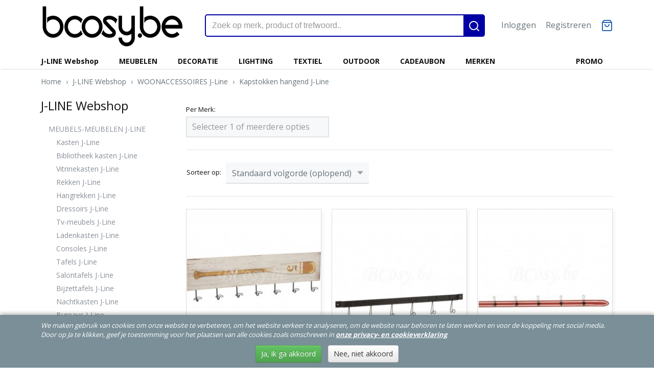

--- FILE ---
content_type: text/html; charset=UTF-8
request_url: https://www.bcosy.be/webshop/j-line-webshop/woonaccessoires-j-line/kapstokken-hangend-j-line/
body_size: 16987
content:
<!DOCTYPE html>
<html lang="nl" prefix="og: http://ogp.me/ns#">
<head>
  <meta name="keywords" content="JLine, Online, webshop, webwinkel, online shop, online eshop, decoratie, indoor, outdoor, meubelen, tuinmeubelen, verlichting, J-line webshop, PR interiors webshop, PR-home webshop, Pomax webshop, Lifestyle94 webshop, Lifestyle webshop, Braxton webshop, Hamilton Living webshop, Linea Verdace webshop,  SLV webshop, J-line Pleasure of living webshop, PTMD webshop, Simla webshop, Lili Anne Frames, Marie Papote, Philips Light Gallery, Puylaert Home Basics, Vincent Sheppard, Vincent's Garden, AtelierN/7, stoelen, tafels, banken, lounge, ligbedden, parasols, parasolvoeten, kussens, kussenbox, rattan, kaarsen, kaarsenhouder, horeca, lantaarns, kasten, tafels, bijzettafels, verlichting, plafondlampen, bureaulampen, wandlichten, vloerlampen, staanlampen, kaders, spiegels, klokken, wall art, wandpanelen, glaspanelen, tafelgerei, schalen, potten, vazen, salontafels, krukken, lage kasten, dressoirs, hoge kasten, vitrinekasten, bureaus, consoles, zetels, sofas, banken, rekken, opberging, poefs, pouf, voetbanken, plaids, dekens, tapijten, lounge, bars, ligbedden, ligzetels, PR interiors webshop, PR-home webshop, Pomax webshop, Lifestyle94 webshop, Lifestyle webshop, Braxton webshop, Hamilton Living webshop, Linea Verdace webshop, J-line Pleasure of living"/>
  <meta name="description" content="Is er geen plaats voor een staande J-Line kapstok? Dan bevestig je gewoon een J-Line hangende kapstok aan de muur. Naast een standaard uitvoering kan je in ons aanbod ook speelse kapstokken terugvinden zoals een skilat of een peddel."/>
  <meta name="language" content="nl"/>
  <meta name="charset" content="UTF-8"/>
  <meta name="google-site-verification" content="DEOXvMhDQ8eC5IitskYTBlax4GzPhX_aKYOolYgoNjE"/>
  <meta name="msvalidate.01" content="FE316B61C1B983BF9A4FE0F7D61970B6"/>
  <meta name="p:domain_verify" content="5c94811d2c338d6d8a1f893bc1a459ad"/>
  <meta name="author" content="Bcosy.be WEBSHOP Boutique Web Vente en ligne J-Line JLine by Jolipa, PR Interiors, PR-Home, PR-Living, Lifestyle94, Jardinico Parasols &amp;amp; Tuinmeubels Tuinmeubelen furniture, Marckdael, Verlichting Van Dijck, VDV VVD verlichting,  Linea Verdace verlichting, Vincent Sheppard indoor&amp;amp;outdoor, Mathy by Bols, Linea Verdace, Authentage verlichting, Tekna Nautic Arton Flatspot Verlichting lighting wonen landelijke stijl webshop eshop online kopen bestellen webwinkel"/>
  <meta name="generator" content="IZICMS2.0"/>
  <meta property="msapplication-TileImage" content="https://www.bcosy.be/apple-touch-icon.png?1613893689"/>
  <link href="https://www.bcosy.be/apple-touch-icon.png?1613893689" rel="icon" sizes="400x400"/>
  <link href="https://www.bcosy.be/favicon.ico" rel="icon" sizes="16x16"/>
  <link href="/service/xml/News/atom.xml" rel="alternate" title="Alle berichten"/>
  <link href="/data/cache/compressedIncludes/compressedIncludes_2390805165_212f0225a0b42d52d01d1d11c40a4a04.css" rel="stylesheet" media="all"/>
  <link href="https://fonts.googleapis.com/css?family=Open+Sans:400,700&amp;r=3788&amp;fp=" rel="stylesheet" media="screen"/>
  <link href="/data/upload/Stylesheet/files/style.css?r=3788&amp;fp=0b32ca38" rel="stylesheet" media="screen"/>
  <script src="/core/javascript/mootools/mootools-core-1.6.0-transpiled.js?r=3788&amp;fp=fbce5a8f"></script>
  <script src="/core/javascript/mootools/mootools-more-1.6.0-transpiled.js?r=3788&amp;fp=fbce5a8f"></script>
  <script src="/core/javascript/lib/helper/LocaleGlobal-minified.js?r=3788&amp;fp=fbce5a8f" type="module"></script>
  <script src="/core/javascript/lib/helper/LocaleGlobal-transpiled.js?r=3788&amp;fp=fbce5a8f" defer nomodule></script>
  <script src="/modules/Shop/templates/bootstrap/js/pixeldensity-transpiled.js?r=3788&amp;fp=fbce5a8f"></script>
  <script src="/modules/Shop/templates/bootstrap/js/MooSelect-transpiled.js?r=3788&amp;fp=fbce5a8f"></script>
  <script src="/modules/Shop/templates/bootstrap/js/selectbox-transpiled.js?r=3788&amp;fp=fbce5a8f"></script>
  <script src="/modules/Shop/templates/bootstrap/js/product_attributes-transpiled.js?r=3788&amp;fp=fbce5a8f"></script>
  <script src="/modules/Shop/templates/bootstrap/js/product-behaviour-transpiled.js?r=3788&amp;fp=fbce5a8f"></script>
  <script src="/modules/Shop/templates/bootstrap/js/modal-transpiled.js?r=3788&amp;fp=fbce5a8f"></script>
  <script src="/modules/AfterSale/templates/default/js/cookiepolicy-transpiled.js?r=3788&amp;fp=fbce5a8f"></script>
  <script src="/templates/responsive-2/js/touch-mootools-transpiled.js?r=3788&amp;fp=fbce5a8f"></script>
  <script src="/templates/responsive-2/js/responsive-transpiled.js?r=3788&amp;fp=fbce5a8f"></script>
  <script src="/templates/responsive-2/js/designListener-transpiled.js?r=3788&amp;fp=fbce5a8f"></script>
  <script src="/templates/responsive-2/js/category-menu-transpiled.js?r=3788&amp;fp=fbce5a8f"></script>
  <script src="/templates/responsive-2/js/menu-transpiled.js?r=3788&amp;fp=fbce5a8f"></script>
  <script>/*<![CDATA[*/
    document.addEventListener('DOMContentLoaded',function(){
      var evt = document.createEvent('CustomEvent');evt.initCustomEvent( 'designchange', false, false, {"carousel_slide_duration":"5000ms","carousel_slide1_enabled":"1","carousel_slide1_animation":"fade","carousel_slide1_button_text":"J-Line Winter  2025","carousel_slide1_button_href":"https:\/\/www.bcosy.be\/zoeken.html?q=winter+2025","carousel_slide1_cta_heading":"J-Line Winter 2025","carousel_slide1_cta_text":"Shop nu de nieuwe J-Line 2025 Wintercollectie","carousel_slide2_enabled":"1","carousel_slide2_animation":"fade","carousel_slide2_button_text":"Outdoor Collectie 2025","carousel_slide2_button_href":"\/webshop\/outdoor\/","carousel_slide2_cta_heading":"Tuinmeubelen","carousel_slide2_cta_text":"Vincent Sheppard en Jardinico Parasols","carousel_slide3_enabled":"-1","carousel_slide3_animation":"fade","carousel_slide3_button_text":"Bekijk de collectie","carousel_slide3_button_href":"https:\/\/www.bcosy.be\/webshop\/j-line-webshop\/","carousel_slide3_cta_heading":"J-Line Spring - Summer 2024","carousel_slide3_cta_text":"Shop nu de nieuwe J-Line 2024 Zomercollectie","carousel_slide4_enabled":"1","carousel_slide4_animation":"fade","carousel_slide4_button_text":"Bekijk de collectie","carousel_slide4_button_href":"\/webshop\/lighting\/","carousel_slide4_cta_heading":"Verlichting","carousel_slide4_cta_text":"Authentage  Marckdael  Linea Verdace  Nautic Tekna  Arton","carousel_slide5_enabled":"1","carousel_slide5_animation":"fade","carousel_slide5_button_text":"Bekijk de collectie","carousel_slide5_button_href":"\/webshop\/meubelen\/","carousel_slide5_cta_heading":"Cosy Cottage","carousel_slide5_cta_text":"Poolhousekeukens en Landelijke Badkamers"} );document.dispatchEvent(evt);
      Locale.define('nl-NL','Core',{"cancel":"Annuleren","close":"Sluiten"});
      Locale.define('nl-NL','Shop',{"loading":"Een moment geduld alstublieft..","error":"Er is helaas een fout opgetreden.","added":"Toegevoegd","product_added_short":"&#x2713; Toegevoegd aan winkelwagen:","product_not_added":"Het product kon niet worden toegevoegd.","variation_not_given_short":"Kies de gewenste uitvoering:","attribute_dimension_error":"Het veld '%s' bevat een ongeldige waarde."});
      Locale.use('nl-NL');
  });
  /*]]>*/</script>
  <style>/*<![CDATA[*/
    .btn.buy.disabled { visibility: hidden; }
@media (min-width: 1200px){
body .span3.product {
  min-height: 430px;
}
}
  /*]]>*/</style>
  <!-- Global site tag (gtag.js) - Google Analytics -->
  <script async src="https://www.googletagmanager.com/gtag/js?id=G-8MCNGEXL9S"></script>
  <script>
    window.dataLayer = window.dataLayer || [];
    function gtag(){dataLayer.push(arguments);}
    gtag('js', new Date());
    gtag('config', 'G-8MCNGEXL9S', {"anonymize_ip":true});
  </script>
  <!-- End Google Analytics -->
  <title>Kapstokken hangend J-Line - BCosy.be Lifestyle Webshop Boutique Web Vente en Ligne Decoratie Meubelen Tuinmeubelen Verlichting Kleinmeubelen Wonen Landelijke stijl</title>
  <meta name="viewport" content="width=device-width, initial-scale=1.0, user-scalable=yes, minimum-scale=1.0, maximum-scale=5.0"/>
</head>
<body itemscope itemtype="http://schema.org/WebPage">
<div id="top">
  <div class="container">
    <div id="logo" onclick="document.location.href='/';"></div>
        <div class="search">
      
      <form action="/zoeken.html" method="get">
        <input class="query" placeholder="Zoek op merk, product of trefwoord.." type="text" name="q" value="" /><button type="submit" class="btn">
          <svg viewBox="0 0 24 24" width="24" height="24" stroke="currentColor" stroke-width="2" fill="none" stroke-linecap="round" stroke-linejoin="round"><circle cx="11" cy="11" r="8"></circle><line x1="21" y1="21" x2="16.65" y2="16.65"></line></svg>
        </button>
      </form>
    </div>
    
          
<div id="basket" class="show_profile">
  <ul>
                  <li><a href="/profiel/inloggen.html" rel="nofollow">Inloggen</a></li>
        <li><a href="/profiel/registreren.html">Registreren</a></li>
                <li class="cart">
        <a href="/webshop/basket.html" class="basketLink"><svg xmlns="http://www.w3.org/2000/svg" width="24" height="24" viewBox="0 0 24 24" fill="none" stroke="#93979d" stroke-width="2" stroke-linecap="round" stroke-linejoin="round" class="shopping-bag"><path d="M6 2L3 6v14a2 2 0 0 0 2 2h14a2 2 0 0 0 2-2V6l-3-4z"></path><line x1="3" y1="6" x2="21" y2="6"></line><path d="M16 10a4 4 0 0 1-8 0"></path></svg></a>
      </li>
    </ul>
</div>
      </div>
</div>
  
<div id="menu">
  <div class="container">
    
    <ul class="pull-right">
                                                                                                                                                                                                                                  
                  <li class=" pull-right"><a href="/promo.html">PROMO</a></li>
                  
    </ul>
  
      <ul class="categories">
                          <li class="">
          <a class="dropdown-toggle" href="/webshop/j-line-webshop/">J-LINE Webshop <b class="caret"></b></a>
            <div class="dropdown">
              <ul>
                                              <li ><a href="/webshop/j-line-webshop/meubels-meubelen-j-line/" title="MEUBELS-MEUBELEN J-LINE">MEUBELS-MEUBELEN J-LINE</a></li>
                                              <li ><a href="/webshop/j-line-webshop/zitmeubelen-j-line/" title="ZITMEUBELEN J-Line">ZITMEUBELEN J-Line</a></li>
                                              <li ><a href="/webshop/j-line-webshop/klokken-j-line/" title="KLOKKEN J-Line">KLOKKEN J-Line</a></li>
                                              <li ><a href="/webshop/j-line-webshop/spiegels-j-line/" title="SPIEGELS J-Line">SPIEGELS J-Line</a></li>
                                              <li ><a href="/webshop/j-line-webshop/wanddecoratie-j-line/" title="WANDDECORATIE J-Line">WANDDECORATIE J-Line</a></li>
                                              <li ><a href="/webshop/j-line-webshop/fotokaders-j-line/" title="FOTOKADERS J-Line">FOTOKADERS J-Line</a></li>
                                              <li ><a href="/webshop/j-line-webshop/verlichting-j-line/" title="VERLICHTING J-Line">VERLICHTING J-Line</a></li>
                                              <li ><a href="/webshop/j-line-webshop/textiel-j-line/" title="TEXTIEL J-Line">TEXTIEL J-Line</a></li>
                                              <li ><a href="/webshop/j-line-webshop/servies-j-line/" title="SERVIES J-Line">SERVIES J-Line</a></li>
                                              <li ><a href="/webshop/j-line-webshop/figuren-j-line/" title="FIGUREN J-Line">FIGUREN J-Line</a></li>
                                              <li ><a href="/webshop/j-line-webshop/deco-objecten-j-line/" title="DECO OBJECTEN J-Line">DECO OBJECTEN J-Line</a></li>
                                              <li ><a href="/webshop/j-line-webshop/opbergers-j-line/" title="OPBERGERS J-Line">OPBERGERS J-Line</a></li>
                                              <li class="active"><a href="/webshop/j-line-webshop/woonaccessoires-j-line/" title="WOONACCESSOIRES J-Line">WOONACCESSOIRES J-Line</a></li>
                                              <li ><a href="/webshop/j-line-webshop/tuinaccessoires-j-line/" title="TUINACCESSOIRES J-Line">TUINACCESSOIRES J-Line</a></li>
                                              <li ><a href="/webshop/j-line-webshop/bloemen-j-line/" title="BLOEMEN J-Line">BLOEMEN J-Line</a></li>
                                              <li ><a href="/webshop/j-line-webshop/bloempotten-j-line/" title="BLOEMPOTTEN J-Line">BLOEMPOTTEN J-Line</a></li>
                                              <li ><a href="/webshop/j-line-webshop/vazen-j-line/" title="VAZEN J-Line">VAZEN J-Line</a></li>
                                              <li ><a href="/webshop/j-line-webshop/kaarshouders-j-line/" title="KAARSHOUDERS J-Line">KAARSHOUDERS J-Line</a></li>
                                              <li ><a href="/webshop/j-line-webshop/kaarsen-j-line/" title="KAARSEN J-Line">KAARSEN J-Line</a></li>
                                              <li ><a href="/webshop/j-line-webshop/geurartikelen-j-line/" title="GEURARTIKELEN J-Line">GEURARTIKELEN J-Line</a></li>
                                              <li ><a href="/webshop/j-line-webshop/teddyberen-j-line/" title="TEDDYBEREN J-Line">TEDDYBEREN J-Line</a></li>
                                              <li ><a href="/webshop/j-line-webshop/mode-accessoires-j-line/" title="MODE ACCESSOIRES J-Line">MODE ACCESSOIRES J-Line</a></li>
                                              <li ><a href="/webshop/j-line-webshop/decomaterialen-j-line/" title="DECOMATERIALEN J-Line">DECOMATERIALEN J-Line</a></li>
              
              </ul>
            </div>
          </li>
                              <li class="">
          <a class="dropdown-toggle" href="/webshop/meubelen/">MEUBELEN <b class="caret"></b></a>
            <div class="dropdown">
              <ul>
                                              <li ><a href="/webshop/meubelen/badkamer/" title="Badkamers">Badkamers</a></li>
                                              <li ><a href="/webshop/meubelen/keuken/" title="Keukens">Keukens</a></li>
                                              <li ><a href="/webshop/meubelen/bars/" title="Bars-Bartafels-Barkrukken-Barstoelen">Bars-Bartafels-Barkrukken-Barstoelen</a></li>
                                              <li ><a href="/webshop/meubelen/bureaus/" title="Bureaus">Bureaus</a></li>
                                              <li ><a href="/webshop/meubelen/consoles/" title="Consoles-Wandtafels">Consoles-Wandtafels</a></li>
                                              <li ><a href="/webshop/meubelen/tafels/" title="Tafels">Tafels</a></li>
                                              <li ><a href="/webshop/meubelen/stoelen-krukken/" title="Stoelen Krukken">Stoelen Krukken</a></li>
                                              <li ><a href="/webshop/meubelen/lage-kasten/" title="Lage kasten tot 120cm">Lage kasten tot 120cm</a></li>
                                              <li ><a href="/webshop/meubelen/hoge-kasten/" title="Hoge kasten">Hoge kasten</a></li>
                                              <li ><a href="/webshop/meubelen/rekken-opberging/" title="Rekken Opberging Kisten Kapstokken">Rekken Opberging Kisten Kapstokken</a></li>
                                              <li ><a href="/webshop/meubelen/zetels-sofas/" title="Zetels Sofas Banken">Zetels Sofas Banken</a></li>
                                              <li ><a href="/webshop/meubelen/poefs-voetbanken/" title="Poefs Voetbanken">Poefs Voetbanken</a></li>
                                              <li ><a href="/webshop/meubelen/salontafels/" title="Salontafels-Koffietafels">Salontafels-Koffietafels</a></li>
                                              <li ><a href="/webshop/meubelen/bijzettafels/" title="Bijzettafels">Bijzettafels</a></li>
                                              <li ><a href="/webshop/meubelen/bedden/" title="Bedden">Bedden</a></li>
                                              <li ><a href="/webshop/meubelen/nachtkasten/" title="Nachtkasten-Nachttafels">Nachtkasten-Nachttafels</a></li>
                                              <li ><a href="/webshop/meubelen/varia/" title="Varia-paravents-dressboys...">Varia-paravents-dressboys...</a></li>
                                              <li ><a href="/webshop/meubelen/babykamers/" title="Babykamers">Babykamers</a></li>
                                              <li ><a href="/webshop/meubelen/kinderkamers/" title="Kinderkamers">Kinderkamers</a></li>
              
              </ul>
            </div>
          </li>
                              <li class="">
          <a class="dropdown-toggle" href="/webshop/decoratie/">DECORATIE <b class="caret"></b></a>
            <div class="dropdown">
              <ul>
                                              <li ><a href="/webshop/decoratie/winter-kerst/" title="WINTER KERST CADEAUTJES">WINTER KERST CADEAUTJES</a></li>
                                              <li ><a href="/webshop/decoratie/klokken/" title="Klokken">Klokken</a></li>
                                              <li ><a href="/webshop/decoratie/wall-art/" title="Wall Art - Muurdecoratie">Wall Art - Muurdecoratie</a></li>
                                              <li ><a href="/webshop/decoratie/spiegels/" title="Spiegels">Spiegels</a></li>
                                              <li ><a href="/webshop/decoratie/fotokaders/" title="Fotokaders">Fotokaders</a></li>
                                              <li ><a href="/webshop/decoratie/beelden/" title="Beelden">Beelden</a></li>
                                              <li ><a href="/webshop/decoratie/presse-papiers-papierklemmen/" title="Presse Papiers-Papierklemmen">Presse Papiers-Papierklemmen</a></li>
                                              <li ><a href="/webshop/decoratie/thee-windlichten-kandelaars/" title="Thee Windlichten Kandelaars">Thee Windlichten Kandelaars</a></li>
                                              <li ><a href="/webshop/decoratie/kaarsen-en-geurkaarsen/" title="Kaarsen en Geurkaarsen">Kaarsen en Geurkaarsen</a></li>
                                              <li ><a href="/webshop/decoratie/schalen-potten-vazen/" title="Schalen Potten Vazen">Schalen Potten Vazen</a></li>
                                              <li ><a href="/webshop/decoratie/opberging/" title="Opberging">Opberging</a></li>
                                              <li ><a href="/webshop/decoratie/rattan-wilg/" title="Rattan Wilg">Rattan Wilg</a></li>
                                              <li ><a href="/webshop/decoratie/tafelgerei/" title="Gedekte Tafel-Plateaus">Gedekte Tafel-Plateaus</a></li>
                                              <li ><a href="/webshop/decoratie/juwelen-en-huisparfums/" title="Huisparfums Zepen">Huisparfums Zepen</a></li>
                                              <li ><a href="/webshop/decoratie/kunst-bloemen-planten-bomen/" title="Kunst-Bloemen-Planten-Bomen">Kunst-Bloemen-Planten-Bomen</a></li>
                                              <li ><a href="/webshop/decoratie/varia/" title="VARIA">VARIA</a></li>
              
              </ul>
            </div>
          </li>
                              <li class="">
          <a class="dropdown-toggle" href="/webshop/lighting/">LIGHTING <b class="caret"></b></a>
            <div class="dropdown">
              <ul>
                                              <li ><a href="/webshop/lighting/indoor/" title="Indoor - Binnenverlichting">Indoor - Binnenverlichting</a></li>
                                              <li ><a href="/webshop/lighting/outdoor/" title="Outdoor - Buitenverlichting">Outdoor - Buitenverlichting</a></li>
                                              <li ><a href="/webshop/lighting/led-lampen-ampoules-bulbs/" title="Led lampen-Ampoules-Bulbs">Led lampen-Ampoules-Bulbs</a></li>
              
              </ul>
            </div>
          </li>
                              <li class="">
          <a class="dropdown-toggle" href="/webshop/textiel/">TEXTIEL <b class="caret"></b></a>
            <div class="dropdown">
              <ul>
                                              <li ><a href="/webshop/textiel/pluche/" title="Pluche">Pluche</a></li>
                                              <li ><a href="/webshop/textiel/plaids/" title="Plaids">Plaids</a></li>
                                              <li ><a href="/webshop/textiel/tapijten/" title="Tapijten">Tapijten</a></li>
                                              <li ><a href="/webshop/textiel/kussens/" title="Kussens">Kussens</a></li>
                                              <li ><a href="/webshop/textiel/varia/" title="Varia">Varia</a></li>
                                              <li ><a href="/webshop/textiel/handtassen/" title="Handtassen">Handtassen</a></li>
                                              <li ><a href="/webshop/textiel/handdoeken/" title="Handdoeken">Handdoeken</a></li>
                                              <li ><a href="/webshop/textiel/gordijnen/" title="Gordijnen">Gordijnen</a></li>
                                              <li ><a href="/webshop/textiel/matten/" title="Matten">Matten</a></li>
                                              <li ><a href="/webshop/textiel/tafellinnen/" title="Tafellinnen">Tafellinnen</a></li>
                                              <li ><a href="/webshop/textiel/badkamer/" title="Badkamer">Badkamer</a></li>
              
              </ul>
            </div>
          </li>
                              <li class="">
          <a class="dropdown-toggle" href="/webshop/outdoor/">OUTDOOR <b class="caret"></b></a>
            <div class="dropdown">
              <ul>
                                              <li ><a href="/webshop/outdoor/parasols-en-voeten/" title="Parasols en voeten">Parasols en voeten</a></li>
                                              <li ><a href="/webshop/outdoor/lounge/" title="Lounge-Loungesets">Lounge-Loungesets</a></li>
                                              <li ><a href="/webshop/outdoor/stoelen-zetels/" title="Tuinstoelen Tuinzetels">Tuinstoelen Tuinzetels</a></li>
                                              <li ><a href="/webshop/outdoor/tafels/" title="Tuintafels">Tuintafels</a></li>
                                              <li ><a href="/webshop/outdoor/banken/" title="Tuinbanken">Tuinbanken</a></li>
                                              <li ><a href="/webshop/outdoor/ligzetels-sunloungers/" title="Ligzetels Sunloungers">Ligzetels Sunloungers</a></li>
                                              <li ><a href="/webshop/outdoor/bars/" title="Buiten Bars">Buiten Bars</a></li>
                                              <li ><a href="/webshop/outdoor/accessoires/" title="Accessoires">Accessoires</a></li>
                                              <li ><a href="/webshop/outdoor/terrasverwarming/" title="Terrasverwarming">Terrasverwarming</a></li>
                                              <li ><a href="/webshop/outdoor/speelhuisjes/" title="Speelhuisjes">Speelhuisjes</a></li>
                                              <li ><a href="/webshop/outdoor/onderhoud/" title="Onderhoud Tuinmeubelen">Onderhoud Tuinmeubelen</a></li>
              
              </ul>
            </div>
          </li>
                                <li class=""><a href="/webshop/cadeaubon/">CADEAUBON</a></li>
                              <li class="">
          <a class="dropdown-toggle" href="/webshop/merken/">MERKEN <b class="caret"></b></a>
            <div class="dropdown">
              <ul>
                                              <li ><a href="/webshop/merken/a-la-carte-3-alacarte3-tapijten-tapis-carpets-teppiche-webshop-boutique-vente-en-ligne-catalogus-catalogue/" title="A LA CARTE 3 ALACARTE3 Tapijten Tapis Carpets Teppiche Webshop Boutique Vente en Ligne Catalogus Catalogue">A LA CARTE 3 ALACARTE3 Tapijten Tapis Carpets Teppiche Webshop Boutique Vente en Ligne Catalogus Catalogue</a></li>
                                              <li ><a href="/webshop/merken/authentage-verlichting-catalogus-katalogus-luminaires-catalogue-liste-de-prix-lighting-catalog-beleuchtung-katalog-webshop-boutique-vente-en-ligne-e-shop/" title="AUTHENTAGE verlichting catalogus katalogus-Luminaires catalogue liste de prix-Lighting catalog-Beleuchtung katalog-Webshop-Boutique vente en ligne-E-SHOP">AUTHENTAGE verlichting catalogus katalogus-Luminaires catalogue liste de prix-Lighting catalog-Beleuchtung katalog-Webshop-Boutique vente en ligne-E-SHOP</a></li>
                                              <li ><a href="/webshop/merken/[base64]/" title="Cosy &amp; Cottage Landelijke Stijl Keuken Badkamermeubelen Meubels-Cuisines Amoires de salle de bains Style Cottage Rustique Campagnard-Country Lifestyle Bathroom Furniture-Rustikalen Landhausstil Kueche Badezimmer Moebel Schraenke">Cosy & Cottage Landelijke Stijl Keuken Badkamermeubelen Meubels-Cuisines Amoires de salle de bains Style Cottage Rustique Campagnard-Country Lifestyle Bathroom Furniture-Rustikalen Landhausstil Kueche Badezimmer Moebel Schraenke</a></li>
                                              <li ><a href="/webshop/merken/diphano-catalogus-katalogus-prijslijst-catalogue-liste-de-prix-catalog-price-list-pricelist-katalog-preisliste-webshop-boutique-web-vente-en-ligne-e-shop-online-kopen/" title="DIPHANO catalogus katalogus prijslijst catalogue liste de prix catalog price list pricelist katalog Preisliste webshop boutique web vente en ligne e shop online kopen">DIPHANO catalogus katalogus prijslijst catalogue liste de prix catalog price list pricelist katalog Preisliste webshop boutique web vente en ligne e shop online kopen</a></li>
                                              <li ><a href="/webshop/merken/jardinico-parasols---garden-outdoor-furniture-catalogus-katalogus-catalogue-catalog-katalog-online-webshop-boutique-web-vente-en-ligne/" title="Jardinico Parasols - Garden outdoor Furniture Catalogus Katalogus Catalogue Catalog Katalog Online Webshop Boutique Web Vente en ligne">Jardinico Parasols - Garden outdoor Furniture Catalogus Katalogus Catalogue Catalog Katalog Online Webshop Boutique Web Vente en ligne</a></li>
                                              <li ><a href="/webshop/merken/jatikebon-catalogus-katalogus-prijslijst-catalogue-liste-de-prix-catalog-price-list-pricelist-katalog-preisliste-webshop-boutique-web-vente-en-ligne-e-shop-online-kopen/" title="Jati&amp;Kebon catalogus katalogus prijslijst catalogue liste de prix catalog price list pricelist katalog Preisliste webshop boutique web vente en ligne e shop online kopen">Jati&Kebon catalogus katalogus prijslijst catalogue liste de prix catalog price list pricelist katalog Preisliste webshop boutique web vente en ligne e shop online kopen</a></li>
                                              <li ><a href="/webshop/merken/j-line-jline-by-jolipa-pleasure-of-living-webshop-boutique-vente-en-ligne-catalogus-catalogue/" title="J-LINE JLINE BY JOLIPA Jolipa Pleasure for Living Webshop Boutique Vente en Ligne Catalogus Catalogue">J-LINE JLINE BY JOLIPA Jolipa Pleasure for Living Webshop Boutique Vente en Ligne Catalogus Catalogue</a></li>
                                              <li ><a href="/webshop/merken/label51-webshop-catalogus-verdelers-winkels-verkooppunten/" title="LABEL51 WEBSHOP Catalogus Verdelers Winkels Verkooppunten">LABEL51 WEBSHOP Catalogus Verdelers Winkels Verkooppunten</a></li>
                                              <li ><a href="/webshop/merken/lifestyle94-lifestyle-webshop-boutique-vente-en-ligne-catalogus-catalogue/" title="LIFESTYLE94 Lifestyle Webshop Boutique Vente en Ligne Catalogus Catalogue">LIFESTYLE94 Lifestyle Webshop Boutique Vente en Ligne Catalogus Catalogue</a></li>
                                              <li ><a href="/webshop/merken/linea-verdace-verlichting-lighting-eclairage-webshop-boutique-vente-en-ligne-catalogus-catalogue/" title="LINEA VERDACE Verlichting Lighting Eclairage Webshop Boutique Vente en Ligne Catalogus Catalogue">LINEA VERDACE Verlichting Lighting Eclairage Webshop Boutique Vente en Ligne Catalogus Catalogue</a></li>
                                              <li ><a href="/webshop/merken/mathy-by-bols-kindermeubelen-kinderkamers-katalogus-catalogus-children-kids-bedroom-furniture-meubles-pour-enfants-webshop-boutique-vente-en-ligne-catalogue-baby-kindermoebel-katalog/" title="MATHY BY BOLS kindermeubelen kinderkamers Katalogus Catalogus-children kids bedroom furniture-meubles pour enfants-Webshop Boutique Vente en Ligne Catalogue Baby Kindermoebel Katalog">MATHY BY BOLS kindermeubelen kinderkamers Katalogus Catalogus-children kids bedroom furniture-meubles pour enfants-Webshop Boutique Vente en Ligne Catalogue Baby Kindermoebel Katalog</a></li>
                                              <li ><a href="/webshop/merken/marckdael-van-dijck-verlichting-lighting-eclairage-webshop-boutique-vente-en-ligne-catalogus-catalogue/" title="MARCKDAEL-VAN DIJCK Verlichting Lighting Eclairage Webshop Boutique Vente en Ligne Catalogus Catalogue">MARCKDAEL-VAN DIJCK Verlichting Lighting Eclairage Webshop Boutique Vente en Ligne Catalogus Catalogue</a></li>
                                              <li ><a href="/webshop/merken/misura-tapijten-tapis-carpets-teppiche-webshop-boutique-vente-en-ligne-catalogus-catalogue/" title="MISURA TAPIJTEN Tapis Carpets Teppiche Webshop Boutique Vente en Ligne Catalogus Catalogue">MISURA TAPIJTEN Tapis Carpets Teppiche Webshop Boutique Vente en Ligne Catalogus Catalogue</a></li>
                                              <li ><a href="/webshop/merken/pr-rogiers-home-interiors-furniture-meubelen-mobilier-webshop-boutique-vente-en-ligne-catalogus-catalogue/" title="PR ROGIERS Home INTERIORS Furniture Meubelen Mobilier Webshop Boutique Vente en Ligne Catalogus Catalogue">PR ROGIERS Home INTERIORS Furniture Meubelen Mobilier Webshop Boutique Vente en Ligne Catalogus Catalogue</a></li>
                                              <li ><a href="/webshop/merken/[base64]/" title="[base64]">[base64]</a></li>
                                              <li ><a href="/webshop/merken/tuuci-parasols-catalogus-katalogus-prijslijst-catalogue-liste-de-prix-price-list-pricelist-katalog-preisliste-webshop-boutique-web-vente-en-ligne-e-shop-online-kopen/" title="TUUCI parasols catalogus-katalogus-prijslijst-catalogue-liste-de-prix-price-list-pricelist-katalog-Preisliste-webshop-boutique-web-vente-en-ligne-e-shop-online-kopen">TUUCI parasols catalogus-katalogus-prijslijst-catalogue-liste-de-prix-price-list-pricelist-katalog-Preisliste-webshop-boutique-web-vente-en-ligne-e-shop-online-kopen</a></li>
                                              <li ><a href="/webshop/merken/vincent-sheppard-lloyd-loom-atelier-n7-furniture-meubelen-mobilier-webshop-boutique-vente-en-ligne-catalogus-catalogue-vincentsheppard/" title="VINCENT SHEPPARD LLOYD LOOM ATELIER N/7 Furniture Meubelen Mobilier Webshop Boutique Vente en Ligne Catalogus Catalogue VincentSheppard">VINCENT SHEPPARD LLOYD LOOM ATELIER N/7 Furniture Meubelen Mobilier Webshop Boutique Vente en Ligne Catalogus Catalogue VincentSheppard</a></li>
                                              <li ><a href="/webshop/merken/vincent-sheppard-outdoor-tuinmeubelen-mobilier-meubles-de-jardin-garden-outdoor-furniture-webshop-boutique-vente-en-ligne-catalogus-catalogue-vincentsheppard/" title="VINCENT SHEPPARD OUTDOOR Tuinmeubelen-Mobilier-Meubles-de-jardin-Garden-Outdoor-Furniture-webshop-boutique-vente-en-ligne-catalogus-catalogue-VincentSheppard">VINCENT SHEPPARD OUTDOOR Tuinmeubelen-Mobilier-Meubles-de-jardin-Garden-Outdoor-Furniture-webshop-boutique-vente-en-ligne-catalogus-catalogue-VincentSheppard</a></li>
                                              <li ><a href="/webshop/merken/varia/" title="VARIA">VARIA</a></li>
              
              </ul>
            </div>
          </li>
              
          </ul>
      </div>
</div>
<div class="visible-phone mobileHeader">
  <a href="#" class="openMobileMenu"></a>
  <form action="/zoeken.html" method="get" class="search">
    <input class="query" placeholder="Zoek op merk, product of trefwoord.." type="text" name="q" value="" /><button type="submit" class="btn">
      <svg viewBox="0 0 24 24" width="24" height="24" stroke="currentColor" stroke-width="2" fill="none" stroke-linecap="round" stroke-linejoin="round"><circle cx="11" cy="11" r="8"></circle><line x1="21" y1="21" x2="16.65" y2="16.65"></line></svg></button>
  </form>
</div>
  
  <div id="breadcrumbs" class="container">
    <a href="/" title="Home">Home</a> › <a href="/webshop/j-line-webshop/" title="J-LINE Webshop">J-LINE Webshop</a> › <a href="/webshop/j-line-webshop/woonaccessoires-j-line/" title="WOONACCESSOIRES J-Line">WOONACCESSOIRES J-Line</a> › <a href="/webshop/j-line-webshop/woonaccessoires-j-line/kapstokken-hangend-j-line/" title="Kapstokken hangend J-Line">Kapstokken hangend J-Line</a>
  </div>
<div class="container" id="site">
  <div class="row">
          <div class="span3">
        
    
<div class="categoryMenu">
  <h2>J-LINE Webshop</h2>
  <ul>
            <li >
      <a href="/webshop/j-line-webshop/meubels-meubelen-j-line/" title="MEUBELS-MEUBELEN J-LINE">MEUBELS-MEUBELEN J-LINE</a>
    
                        <ul>
      
                      <li >
                  <a href="/webshop/j-line-webshop/meubels-meubelen-j-line/kasten-j-line/" title="Kasten J-Line">Kasten J-Line</a>
                </li>
                      <li >
                  <a href="/webshop/j-line-webshop/meubels-meubelen-j-line/bibliotheek-kasten-j-line/" title="Bibliotheek kasten J-Line">Bibliotheek kasten J-Line</a>
                </li>
                      <li >
                  <a href="/webshop/j-line-webshop/meubels-meubelen-j-line/vitrinekasten-j-line/" title="Vitrinekasten J-Line">Vitrinekasten J-Line</a>
                </li>
                      <li >
                  <a href="/webshop/j-line-webshop/meubels-meubelen-j-line/rekken-j-line/" title="Rekken J-Line">Rekken J-Line</a>
                </li>
                      <li >
                  <a href="/webshop/j-line-webshop/meubels-meubelen-j-line/hangrekken-j-line/" title="Hangrekken J-Line">Hangrekken J-Line</a>
                </li>
                      <li >
                  <a href="/webshop/j-line-webshop/meubels-meubelen-j-line/dressoirs-j-line/" title="Dressoirs J-Line">Dressoirs J-Line</a>
                </li>
                      <li >
                  <a href="/webshop/j-line-webshop/meubels-meubelen-j-line/tv-meubels-j-line/" title="Tv-meubels J-Line">Tv-meubels J-Line</a>
                </li>
                      <li >
                  <a href="/webshop/j-line-webshop/meubels-meubelen-j-line/ladenkasten-j-line/" title="Ladenkasten J-Line">Ladenkasten J-Line</a>
                </li>
                      <li >
                  <a href="/webshop/j-line-webshop/meubels-meubelen-j-line/consoles-j-line/" title="Consoles J-Line">Consoles J-Line</a>
                </li>
                      <li >
                  <a href="/webshop/j-line-webshop/meubels-meubelen-j-line/tafels-j-line/" title="Tafels J-Line">Tafels J-Line</a>
                </li>
                      <li >
                  <a href="/webshop/j-line-webshop/meubels-meubelen-j-line/salontafels-j-line/" title="Salontafels J-Line">Salontafels J-Line</a>
                </li>
                      <li >
                  <a href="/webshop/j-line-webshop/meubels-meubelen-j-line/bijzettafels-j-line/" title="Bijzettafels J-Line">Bijzettafels J-Line</a>
                </li>
                      <li >
                  <a href="/webshop/j-line-webshop/meubels-meubelen-j-line/nachtkasten-j-line/" title="Nachtkasten J-Line">Nachtkasten J-Line</a>
                </li>
                      <li >
                  <a href="/webshop/j-line-webshop/meubels-meubelen-j-line/bureaus-j-line/" title="Bureaus J-Line">Bureaus J-Line</a>
                </li>
                      <li >
                  <a href="/webshop/j-line-webshop/meubels-meubelen-j-line/bars-j-line/" title="Bars J-Line">Bars J-Line</a>
                </li>
                      <li >
                  <a href="/webshop/j-line-webshop/meubels-meubelen-j-line/sokkels-j-line/" title="Sokkels J-Line">Sokkels J-Line</a>
                </li>
                      <li >
                  <a href="/webshop/j-line-webshop/meubels-meubelen-j-line/diverse-meubelen-j-line/" title="Diverse Meubelen J-Line">Diverse Meubelen J-Line</a>
                </li>
      
            </ul>
          
        </li>
                <li >
      <a href="/webshop/j-line-webshop/zitmeubelen-j-line/" title="ZITMEUBELEN J-Line">ZITMEUBELEN J-Line</a>
    
                        <ul>
      
                      <li >
                  <a href="/webshop/j-line-webshop/zitmeubelen-j-line/stoelen-j-line/" title="Stoelen J-Line">Stoelen J-Line</a>
                </li>
                      <li >
                  <a href="/webshop/j-line-webshop/zitmeubelen-j-line/barstoelen-j-line/" title="Barstoelen J-Line">Barstoelen J-Line</a>
                </li>
                      <li >
                  <a href="/webshop/j-line-webshop/zitmeubelen-j-line/krukken-j-line/" title="Krukken J-Line">Krukken J-Line</a>
                </li>
                      <li >
                  <a href="/webshop/j-line-webshop/zitmeubelen-j-line/zetels-j-line/" title="Zetels J-Line">Zetels J-Line</a>
                </li>
                      <li >
                  <a href="/webshop/j-line-webshop/zitmeubelen-j-line/banken-j-line/" title="Banken J-Line">Banken J-Line</a>
                </li>
                      <li >
                  <a href="/webshop/j-line-webshop/zitmeubelen-j-line/poefs-j-line/" title="Poefs J-Line">Poefs J-Line</a>
                </li>
                      <li >
                  <a href="/webshop/j-line-webshop/zitmeubelen-j-line/lounge-stoelen-j-line/" title="Lounge stoelen J-Line">Lounge stoelen J-Line</a>
                </li>
                      <li >
                  <a href="/webshop/j-line-webshop/zitmeubelen-j-line/hangstoelen-matten-j-line/" title="Hangstoelen Matten J-Line">Hangstoelen Matten J-Line</a>
                </li>
                      <li >
                  <a href="/webshop/j-line-webshop/zitmeubelen-j-line/schommel-stoelen-j-line/" title="Schommel stoelen J-Line">Schommel stoelen J-Line</a>
                </li>
                      <li >
                  <a href="/webshop/j-line-webshop/zitmeubelen-j-line/voetbanken-j-line/" title="Voetbanken J-Line">Voetbanken J-Line</a>
                </li>
                      <li >
                  <a href="/webshop/j-line-webshop/zitmeubelen-j-line/tuinset-tuinstoelen/" title="Tuinset-Tuinstoelen">Tuinset-Tuinstoelen</a>
                </li>
      
            </ul>
          
        </li>
                <li >
      <a href="/webshop/j-line-webshop/klokken-j-line/" title="KLOKKEN J-Line">KLOKKEN J-Line</a>
    
                        <ul>
      
                      <li >
                  <a href="/webshop/j-line-webshop/klokken-j-line/wandklokken-j-line/" title="Wandklokken J-Line">Wandklokken J-Line</a>
                </li>
                      <li >
                  <a href="/webshop/j-line-webshop/klokken-j-line/tafelklokken-j-line/" title="Tafelklokken J-Line">Tafelklokken J-Line</a>
                </li>
      
            </ul>
          
        </li>
                <li >
      <a href="/webshop/j-line-webshop/spiegels-j-line/" title="SPIEGELS J-Line">SPIEGELS J-Line</a>
    
                        <ul>
      
                      <li >
                  <a href="/webshop/j-line-webshop/spiegels-j-line/wandspiegels-j-line/" title="Wandspiegels J-Line">Wandspiegels J-Line</a>
                </li>
                      <li >
                  <a href="/webshop/j-line-webshop/spiegels-j-line/staande-spiegels-j-line/" title="Staande spiegels J-Line">Staande spiegels J-Line</a>
                </li>
                      <li >
                  <a href="/webshop/j-line-webshop/spiegels-j-line/tafelspiegels-j-line/" title="Tafelspiegels J-Line">Tafelspiegels J-Line</a>
                </li>
                      <li >
                  <a href="/webshop/j-line-webshop/spiegels-j-line/diverse-spiegels-j-line/" title="Diverse Spiegels J-Line">Diverse Spiegels J-Line</a>
                </li>
      
            </ul>
          
        </li>
                <li >
      <a href="/webshop/j-line-webshop/wanddecoratie-j-line/" title="WANDDECORATIE J-Line">WANDDECORATIE J-Line</a>
    
                        <ul>
      
                      <li >
                  <a href="/webshop/j-line-webshop/wanddecoratie-j-line/kaders-j-line/" title="Kaders J-Line">Kaders J-Line</a>
                </li>
                      <li >
                  <a href="/webshop/j-line-webshop/wanddecoratie-j-line/canvassen-j-line/" title="Canvassen J-Line">Canvassen J-Line</a>
                </li>
                      <li >
                  <a href="/webshop/j-line-webshop/wanddecoratie-j-line/tekstborden-j-line/" title="Tekstborden J-Line">Tekstborden J-Line</a>
                </li>
                      <li >
                  <a href="/webshop/j-line-webshop/wanddecoratie-j-line/memoborden-j-line/" title="Memoborden J-Line">Memoborden J-Line</a>
                </li>
                      <li >
                  <a href="/webshop/j-line-webshop/wanddecoratie-j-line/schilderijen-j-line/" title="Schilderijen J-Line">Schilderijen J-Line</a>
                </li>
                      <li >
                  <a href="/webshop/j-line-webshop/wanddecoratie-j-line/figuren-j-line/" title="Figuren J-Line">Figuren J-Line</a>
                </li>
                      <li >
                  <a href="/webshop/j-line-webshop/wanddecoratie-j-line/sculpturen-wand-j-line/" title="Sculpturen Wand J-Line">Sculpturen Wand J-Line</a>
                </li>
                      <li >
                  <a href="/webshop/j-line-webshop/wanddecoratie-j-line/diverse-wand-dekoratie-j-line/" title="Diverse Wand dekoratie J-Line">Diverse Wand dekoratie J-Line</a>
                </li>
      
            </ul>
          
        </li>
                <li >
      <a href="/webshop/j-line-webshop/fotokaders-j-line/" title="FOTOKADERS J-Line">FOTOKADERS J-Line</a>
    
                        <ul>
      
                      <li >
                  <a href="/webshop/j-line-webshop/fotokaders-j-line/enkele-fotokaders-j-line/" title="Enkele Fotokaders J-Line">Enkele Fotokaders J-Line</a>
                </li>
                      <li >
                  <a href="/webshop/j-line-webshop/fotokaders-j-line/multi-fotokaders-j-line/" title="Multi Fotokaders J-Line">Multi Fotokaders J-Line</a>
                </li>
                      <li >
                  <a href="/webshop/j-line-webshop/fotokaders-j-line/fotohouders-j-line/" title="Fotohouders J-Line">Fotohouders J-Line</a>
                </li>
      
            </ul>
          
        </li>
                <li >
      <a href="/webshop/j-line-webshop/verlichting-j-line/" title="VERLICHTING J-Line">VERLICHTING J-Line</a>
    
                        <ul>
      
                      <li >
                  <a href="/webshop/j-line-webshop/verlichting-j-line/hanglampen-j-line/" title="Hanglampen J-Line">Hanglampen J-Line</a>
                </li>
                      <li >
                  <a href="/webshop/j-line-webshop/verlichting-j-line/wandlampen-j-line/" title="Wandlampen J-Line">Wandlampen J-Line</a>
                </li>
                      <li >
                  <a href="/webshop/j-line-webshop/verlichting-j-line/staande-lampen-j-line/" title="Staande lampen J-Line">Staande lampen J-Line</a>
                </li>
                      <li >
                  <a href="/webshop/j-line-webshop/verlichting-j-line/tafellampen-j-line/" title="Tafellampen J-Line">Tafellampen J-Line</a>
                </li>
                      <li >
                  <a href="/webshop/j-line-webshop/verlichting-j-line/tuin-of-kerstverlichting-j-line/" title="Tuin of kerstverlichting J-Line">Tuin of kerstverlichting J-Line</a>
                </li>
                      <li >
                  <a href="/webshop/j-line-webshop/verlichting-j-line/ledlampen-j-line/" title="Ledlampen J-Line">Ledlampen J-Line</a>
                </li>
                      <li >
                  <a href="/webshop/j-line-webshop/verlichting-j-line/diverse-verlichting-j-line/" title="Diverse Verlichting J-Line">Diverse Verlichting J-Line</a>
                </li>
      
            </ul>
          
        </li>
                <li >
      <a href="/webshop/j-line-webshop/textiel-j-line/" title="TEXTIEL J-Line">TEXTIEL J-Line</a>
    
                        <ul>
      
                      <li >
                  <a href="/webshop/j-line-webshop/textiel-j-line/plaids-j-line/" title="Plaids J-Line">Plaids J-Line</a>
                </li>
                      <li >
                  <a href="/webshop/j-line-webshop/textiel-j-line/kussens-j-line/" title="Kussens J-Line">Kussens J-Line</a>
                </li>
                      <li >
                  <a href="/webshop/j-line-webshop/textiel-j-line/tapijten-j-line/" title="Tapijten J-Line">Tapijten J-Line</a>
                </li>
                      <li >
                  <a href="/webshop/j-line-webshop/textiel-j-line/dierenvachten-j-line/" title="Dierenvachten J-Line">Dierenvachten J-Line</a>
                </li>
                      <li >
                  <a href="/webshop/j-line-webshop/textiel-j-line/placematten-j-line/" title="Placematten J-Line">Placematten J-Line</a>
                </li>
                      <li >
                  <a href="/webshop/j-line-webshop/textiel-j-line/servietten-j-line/" title="Servietten J-Line">Servietten J-Line</a>
                </li>
                      <li >
                  <a href="/webshop/j-line-webshop/textiel-j-line/tafellopers-j-line/" title="Tafellopers J-Line">Tafellopers J-Line</a>
                </li>
                      <li >
                  <a href="/webshop/j-line-webshop/textiel-j-line/tafellakens-j-line/" title="Tafellakens J-Line">Tafellakens J-Line</a>
                </li>
                      <li >
                  <a href="/webshop/j-line-webshop/textiel-j-line/handdoeken-j-line/" title="Handdoeken J-Line">Handdoeken J-Line</a>
                </li>
                      <li >
                  <a href="/webshop/j-line-webshop/textiel-j-line/schorten-j-line/" title="Schorten J-Line">Schorten J-Line</a>
                </li>
                      <li >
                  <a href="/webshop/j-line-webshop/textiel-j-line/gordijntouwen-j-line/" title="Gordijntouwen J-Line">Gordijntouwen J-Line</a>
                </li>
                      <li >
                  <a href="/webshop/j-line-webshop/textiel-j-line/gordijnen-j-line/" title="Gordijnen J-Line">Gordijnen J-Line</a>
                </li>
                      <li >
                  <a href="/webshop/j-line-webshop/textiel-j-line/diverse-tekstiel-j-line/" title="Diverse Tekstiel J-Line">Diverse Tekstiel J-Line</a>
                </li>
      
            </ul>
          
        </li>
                <li >
      <a href="/webshop/j-line-webshop/servies-j-line/" title="SERVIES J-Line">SERVIES J-Line</a>
    
                        <ul>
      
                      <li >
                  <a href="/webshop/j-line-webshop/servies-j-line/serviesseries-j-line/" title="Serviesseries J-Line">Serviesseries J-Line</a>
                </li>
                      <li >
                  <a href="/webshop/j-line-webshop/servies-j-line/borden-j-line/" title="Borden J-Line">Borden J-Line</a>
                </li>
                      <li >
                  <a href="/webshop/j-line-webshop/servies-j-line/kommen-j-line/" title="Kommen J-Line">Kommen J-Line</a>
                </li>
                      <li >
                  <a href="/webshop/j-line-webshop/servies-j-line/voorraadpotten-j-line/" title="Voorraadpotten J-Line">Voorraadpotten J-Line</a>
                </li>
                      <li >
                  <a href="/webshop/j-line-webshop/servies-j-line/theepotten-j-line/" title="Theepotten J-Line">Theepotten J-Line</a>
                </li>
                      <li >
                  <a href="/webshop/j-line-webshop/servies-j-line/koppen-j-line/" title="Koppen J-Line">Koppen J-Line</a>
                </li>
                      <li >
                  <a href="/webshop/j-line-webshop/servies-j-line/bestekken-j-line/" title="Bestekken J-Line">Bestekken J-Line</a>
                </li>
                      <li >
                  <a href="/webshop/j-line-webshop/servies-j-line/drinkglazen-j-line/" title="Drinkglazen J-Line">Drinkglazen J-Line</a>
                </li>
                      <li >
                  <a href="/webshop/j-line-webshop/servies-j-line/karaf-kannen-j-line/" title="Karaf kannen J-Line">Karaf kannen J-Line</a>
                </li>
                      <li >
                  <a href="/webshop/j-line-webshop/servies-j-line/taartplateaus-j-line/" title="Taartplateaus J-Line">Taartplateaus J-Line</a>
                </li>
                      <li >
                  <a href="/webshop/j-line-webshop/servies-j-line/glasstolpen-j-line/" title="Glasstolpen J-Line">Glasstolpen J-Line</a>
                </li>
                      <li >
                  <a href="/webshop/j-line-webshop/servies-j-line/schalen-j-line/" title="Schalen J-Line">Schalen J-Line</a>
                </li>
                      <li >
                  <a href="/webshop/j-line-webshop/servies-j-line/etageres-j-line/" title="Etageres J-Line">Etageres J-Line</a>
                </li>
                      <li >
                  <a href="/webshop/j-line-webshop/servies-j-line/apero-j-line/" title="Apero J-Line">Apero J-Line</a>
                </li>
                      <li >
                  <a href="/webshop/j-line-webshop/servies-j-line/dienbladen-j-line/" title="Dienbladen J-Line">Dienbladen J-Line</a>
                </li>
                      <li >
                  <a href="/webshop/j-line-webshop/servies-j-line/ijsemmers-j-line/" title="Ijsemmers J-Line">Ijsemmers J-Line</a>
                </li>
                      <li >
                  <a href="/webshop/j-line-webshop/servies-j-line/glas-onderzetters-j-line/" title="Glas Onderzetters J-Line">Glas Onderzetters J-Line</a>
                </li>
                      <li >
                  <a href="/webshop/j-line-webshop/servies-j-line/serviet-houders-j-line/" title="Serviet houders J-Line">Serviet houders J-Line</a>
                </li>
                      <li >
                  <a href="/webshop/j-line-webshop/servies-j-line/papieren-servietten-j-line/" title="Papieren servietten J-Line">Papieren servietten J-Line</a>
                </li>
                      <li >
                  <a href="/webshop/j-line-webshop/servies-j-line/snijplanken-j-line/" title="Snijplanken J-Line">Snijplanken J-Line</a>
                </li>
                      <li >
                  <a href="/webshop/j-line-webshop/servies-j-line/diverse-gedekte-tafel-j-line/" title="Diverse Gedekte Tafel J-Line">Diverse Gedekte Tafel J-Line</a>
                </li>
      
            </ul>
          
        </li>
                <li >
      <a href="/webshop/j-line-webshop/figuren-j-line/" title="FIGUREN J-Line">FIGUREN J-Line</a>
    
                        <ul>
      
                      <li >
                  <a href="/webshop/j-line-webshop/figuren-j-line/kippen-katten-j-line/" title="Kippen Katten J-Line">Kippen Katten J-Line</a>
                </li>
                      <li >
                  <a href="/webshop/j-line-webshop/figuren-j-line/dieren-j-line/" title="Dieren J-Line">Dieren J-Line</a>
                </li>
                      <li >
                  <a href="/webshop/j-line-webshop/figuren-j-line/fantasie-figuren-j-line/" title="Fantasie figuren J-Line">Fantasie figuren J-Line</a>
                </li>
                      <li >
                  <a href="/webshop/j-line-webshop/figuren-j-line/kabouters-j-line/" title="Kabouters J-Line">Kabouters J-Line</a>
                </li>
                      <li >
                  <a href="/webshop/j-line-webshop/figuren-j-line/kerst-of-sneeuwmannen-j-line/" title="Kerst of sneeuwmannen J-Line">Kerst of sneeuwmannen J-Line</a>
                </li>
                      <li >
                  <a href="/webshop/j-line-webshop/figuren-j-line/kerststal-kerstfiguren-j-line/" title="Kerststal Kerstfiguren J-Line">Kerststal Kerstfiguren J-Line</a>
                </li>
                      <li >
                  <a href="/webshop/j-line-webshop/figuren-j-line/engelen-j-line/" title="Engelen J-Line">Engelen J-Line</a>
                </li>
                      <li >
                  <a href="/webshop/j-line-webshop/figuren-j-line/mensen-j-line/" title="Mensen J-Line">Mensen J-Line</a>
                </li>
                      <li >
                  <a href="/webshop/j-line-webshop/figuren-j-line/oosterse-figuren-j-line/" title="Oosterse figuren J-Line">Oosterse figuren J-Line</a>
                </li>
      
            </ul>
          
        </li>
                <li >
      <a href="/webshop/j-line-webshop/deco-objecten-j-line/" title="DECO OBJECTEN J-Line">DECO OBJECTEN J-Line</a>
    
                        <ul>
      
                      <li >
                  <a href="/webshop/j-line-webshop/deco-objecten-j-line/paspoppen-j-line/" title="Paspoppen J-Line">Paspoppen J-Line</a>
                </li>
                      <li >
                  <a href="/webshop/j-line-webshop/deco-objecten-j-line/kransen-j-line/" title="Kransen J-Line">Kransen J-Line</a>
                </li>
                      <li >
                  <a href="/webshop/j-line-webshop/deco-objecten-j-line/woorden-letters-j-line/" title="Woorden Letters J-Line">Woorden Letters J-Line</a>
                </li>
                      <li >
                  <a href="/webshop/j-line-webshop/deco-objecten-j-line/objecten-j-line/" title="Objecten J-Line">Objecten J-Line</a>
                </li>
                      <li >
                  <a href="/webshop/j-line-webshop/deco-objecten-j-line/fruit-j-line/" title="Fruit J-Line">Fruit J-Line</a>
                </li>
                      <li >
                  <a href="/webshop/j-line-webshop/deco-objecten-j-line/natuur-deco-j-line/" title="Natuur Deco J-Line">Natuur Deco J-Line</a>
                </li>
                      <li >
                  <a href="/webshop/j-line-webshop/deco-objecten-j-line/abstracte-deco-j-line/" title="Abstracte deco J-Line">Abstracte deco J-Line</a>
                </li>
                      <li >
                  <a href="/webshop/j-line-webshop/deco-objecten-j-line/bollen-j-line/" title="Bollen J-Line">Bollen J-Line</a>
                </li>
                      <li >
                  <a href="/webshop/j-line-webshop/deco-objecten-j-line/kooien-j-line/" title="Kooien J-Line">Kooien J-Line</a>
                </li>
                      <li >
                  <a href="/webshop/j-line-webshop/deco-objecten-j-line/potten-met-deksel-j-line/" title="Potten met deksel J-Line">Potten met deksel J-Line</a>
                </li>
                      <li >
                  <a href="/webshop/j-line-webshop/deco-objecten-j-line/glas-stolpen-met-object-j-line/" title="Glas Stolpen met object J-Line">Glas Stolpen met object J-Line</a>
                </li>
                      <li >
                  <a href="/webshop/j-line-webshop/deco-objecten-j-line/flessen-j-line/" title="Flessen J-Line">Flessen J-Line</a>
                </li>
                      <li >
                  <a href="/webshop/j-line-webshop/deco-objecten-j-line/presse-papiers-j-line/" title="Presse papiers J-Line">Presse papiers J-Line</a>
                </li>
                      <li >
                  <a href="/webshop/j-line-webshop/deco-objecten-j-line/waterballen-j-line/" title="Waterballen J-Line">Waterballen J-Line</a>
                </li>
                      <li >
                  <a href="/webshop/j-line-webshop/deco-objecten-j-line/kegels-j-line/" title="Kegels J-Line">Kegels J-Line</a>
                </li>
                      <li >
                  <a href="/webshop/j-line-webshop/deco-objecten-j-line/spaarpotten-j-line/" title="Spaarpotten J-Line">Spaarpotten J-Line</a>
                </li>
                      <li >
                  <a href="/webshop/j-line-webshop/deco-objecten-j-line/slingers-j-line/" title="Slingers J-Line">Slingers J-Line</a>
                </li>
                      <li >
                  <a href="/webshop/j-line-webshop/deco-objecten-j-line/kerstballen-j-line/" title="Kerstballen J-Line">Kerstballen J-Line</a>
                </li>
                      <li >
                  <a href="/webshop/j-line-webshop/deco-objecten-j-line/hangers-j-line/" title="Hangers J-Line">Hangers J-Line</a>
                </li>
                      <li >
                  <a href="/webshop/j-line-webshop/deco-objecten-j-line/bellen-gongen-j-line/" title="Bellen Gongen J-Line">Bellen Gongen J-Line</a>
                </li>
                      <li >
                  <a href="/webshop/j-line-webshop/deco-objecten-j-line/dromen-vangers-j-line/" title="Dromen vangers J-Line">Dromen vangers J-Line</a>
                </li>
                      <li >
                  <a href="/webshop/j-line-webshop/deco-objecten-j-line/decobomen-j-line/" title="Decobomen J-Line">Decobomen J-Line</a>
                </li>
                      <li >
                  <a href="/webshop/j-line-webshop/deco-objecten-j-line/diverse-deco-j-line/" title="Diverse Deco J-Line">Diverse Deco J-Line</a>
                </li>
                      <li >
                  <a href="/webshop/j-line-webshop/deco-objecten-j-line/wereld-bollen-j-line/" title="Wereld bollen J-Line">Wereld bollen J-Line</a>
                </li>
                      <li >
                  <a href="/webshop/j-line-webshop/deco-objecten-j-line/zandlopers-j-line/" title="Zandlopers J-Line">Zandlopers J-Line</a>
                </li>
                      <li >
                  <a href="/webshop/j-line-webshop/deco-objecten-j-line/staande-borden-j-line/" title="Staande borden J-Line">Staande borden J-Line</a>
                </li>
                      <li >
                  <a href="/webshop/j-line-webshop/deco-objecten-j-line/deco-sierschalen-j-line/" title="Deco-Sierschalen J-Line">Deco-Sierschalen J-Line</a>
                </li>
      
            </ul>
          
        </li>
                <li >
      <a href="/webshop/j-line-webshop/opbergers-j-line/" title="OPBERGERS J-Line">OPBERGERS J-Line</a>
    
                        <ul>
      
                      <li >
                  <a href="/webshop/j-line-webshop/opbergers-j-line/koffers-j-line/" title="Koffers J-Line">Koffers J-Line</a>
                </li>
                      <li >
                  <a href="/webshop/j-line-webshop/opbergers-j-line/manden-j-line/" title="Manden J-Line">Manden J-Line</a>
                </li>
                      <li >
                  <a href="/webshop/j-line-webshop/opbergers-j-line/koelboxen-j-line/" title="Koelboxen J-Line">Koelboxen J-Line</a>
                </li>
                      <li >
                  <a href="/webshop/j-line-webshop/opbergers-j-line/zakdoek-dozen-j-line/" title="Zakdoek dozen J-Line">Zakdoek dozen J-Line</a>
                </li>
                      <li >
                  <a href="/webshop/j-line-webshop/opbergers-j-line/dozen-j-line/" title="Dozen J-Line">Dozen J-Line</a>
                </li>
                      <li >
                  <a href="/webshop/j-line-webshop/opbergers-j-line/muur-kasten-j-line/" title="Muur kasten J-Line">Muur kasten J-Line</a>
                </li>
                      <li >
                  <a href="/webshop/j-line-webshop/opbergers-j-line/juwelen-houders-j-line/" title="Juwelen houders J-Line">Juwelen houders J-Line</a>
                </li>
                      <li >
                  <a href="/webshop/j-line-webshop/opbergers-j-line/diverse-opberging-j-line/" title="Diverse Opberging J-Line">Diverse Opberging J-Line</a>
                </li>
      
            </ul>
          
        </li>
                <li >
      <a href="/webshop/j-line-webshop/woonaccessoires-j-line/" title="WOONACCESSOIRES J-Line">WOONACCESSOIRES J-Line</a>
    
                        <ul>
      
                      <li >
                  <a href="/webshop/j-line-webshop/woonaccessoires-j-line/kamer-schermen-j-line/" title="Kamer schermen J-Line">Kamer schermen J-Line</a>
                </li>
                      <li >
                  <a href="/webshop/j-line-webshop/woonaccessoires-j-line/staande-kapstokken-j-line/" title="Staande Kapstokken J-Line">Staande Kapstokken J-Line</a>
                </li>
                      <li class="active">
                  <a href="/webshop/j-line-webshop/woonaccessoires-j-line/kapstokken-hangend-j-line/" title="Kapstokken hangend J-Line">Kapstokken hangend J-Line</a>
                </li>
                      <li >
                  <a href="/webshop/j-line-webshop/woonaccessoires-j-line/ladders-j-line/" title="Ladders J-Line">Ladders J-Line</a>
                </li>
                      <li >
                  <a href="/webshop/j-line-webshop/woonaccessoires-j-line/deurmatten-j-line/" title="Deurmatten J-Line">Deurmatten J-Line</a>
                </li>
                      <li >
                  <a href="/webshop/j-line-webshop/woonaccessoires-j-line/deurstoppen-j-line/" title="Deurstoppen J-Line">Deurstoppen J-Line</a>
                </li>
                      <li >
                  <a href="/webshop/j-line-webshop/woonaccessoires-j-line/paraplu-houders-j-line/" title="Paraplu houders J-Line">Paraplu houders J-Line</a>
                </li>
                      <li >
                  <a href="/webshop/j-line-webshop/woonaccessoires-j-line/magazine-houders-j-line/" title="Magazine houders J-Line">Magazine houders J-Line</a>
                </li>
                      <li >
                  <a href="/webshop/j-line-webshop/woonaccessoires-j-line/haard-accessoires-j-line/" title="Haard accessoires J-Line">Haard accessoires J-Line</a>
                </li>
                      <li >
                  <a href="/webshop/j-line-webshop/woonaccessoires-j-line/boeken-steunen-j-line/" title="Boeken steunen J-Line">Boeken steunen J-Line</a>
                </li>
                      <li >
                  <a href="/webshop/j-line-webshop/woonaccessoires-j-line/kalenders-j-line/" title="Kalenders J-Line">Kalenders J-Line</a>
                </li>
                      <li >
                  <a href="/webshop/j-line-webshop/woonaccessoires-j-line/diverse-woonaccessoires-j-line/" title="Diverse Woonaccessoires J-Line">Diverse Woonaccessoires J-Line</a>
                </li>
                      <li >
                  <a href="/webshop/j-line-webshop/woonaccessoires-j-line/hondenmanden-en-kattenmanden-j-line/" title="Hondenmanden en Kattenmanden J-Line">Hondenmanden en Kattenmanden J-Line</a>
                </li>
      
            </ul>
          
        </li>
                <li >
      <a href="/webshop/j-line-webshop/tuinaccessoires-j-line/" title="TUINACCESSOIRES J-Line">TUINACCESSOIRES J-Line</a>
    
                        <ul>
      
                      <li >
                  <a href="/webshop/j-line-webshop/tuinaccessoires-j-line/vogel-huisjes-j-line/" title="Vogel huisjes J-Line">Vogel huisjes J-Line</a>
                </li>
                      <li >
                  <a href="/webshop/j-line-webshop/tuinaccessoires-j-line/vuur-schalen-j-line/" title="Vuur schalen J-Line">Vuur schalen J-Line</a>
                </li>
                      <li >
                  <a href="/webshop/j-line-webshop/tuinaccessoires-j-line/fantasie-parasols-j-line/" title="Fantasie Parasols J-Line">Fantasie Parasols J-Line</a>
                </li>
                      <li >
                  <a href="/webshop/j-line-webshop/tuinaccessoires-j-line/diverse-tuinaccessoires-j-line/" title="Diverse Tuinaccessoires J-Line">Diverse Tuinaccessoires J-Line</a>
                </li>
      
            </ul>
          
        </li>
                <li >
      <a href="/webshop/j-line-webshop/bloemen-j-line/" title="BLOEMEN J-Line">BLOEMEN J-Line</a>
    
                        <ul>
      
                      <li >
                  <a href="/webshop/j-line-webshop/bloemen-j-line/bomen-j-line/" title="Bomen J-Line">Bomen J-Line</a>
                </li>
                      <li >
                  <a href="/webshop/j-line-webshop/bloemen-j-line/planten-in-pot-j-line/" title="Planten in pot J-Line">Planten in pot J-Line</a>
                </li>
                      <li >
                  <a href="/webshop/j-line-webshop/bloemen-j-line/cactussen-vetplanten-j-line/" title="Cactussen Vetplanten J-Line">Cactussen Vetplanten J-Line</a>
                </li>
                      <li >
                  <a href="/webshop/j-line-webshop/bloemen-j-line/diverse-bloemen-j-line/" title="Diverse bloemen J-Line">Diverse bloemen J-Line</a>
                </li>
                      <li >
                  <a href="/webshop/j-line-webshop/bloemen-j-line/bloesems-j-line/" title="Bloesems J-Line">Bloesems J-Line</a>
                </li>
                      <li >
                  <a href="/webshop/j-line-webshop/bloemen-j-line/boeketten-j-line/" title="Boeketten J-Line">Boeketten J-Line</a>
                </li>
                      <li >
                  <a href="/webshop/j-line-webshop/bloemen-j-line/bladeren-j-line/" title="Bladeren J-Line">Bladeren J-Line</a>
                </li>
                      <li >
                  <a href="/webshop/j-line-webshop/bloemen-j-line/takken-j-line/" title="Takken J-Line">Takken J-Line</a>
                </li>
                      <li >
                  <a href="/webshop/j-line-webshop/bloemen-j-line/droogbloemen-j-line/" title="Droogbloemen J-Line">Droogbloemen J-Line</a>
                </li>
                      <li >
                  <a href="/webshop/j-line-webshop/bloemen-j-line/amaryllis-j-line/" title="Amaryllis J-Line">Amaryllis J-Line</a>
                </li>
                      <li >
                  <a href="/webshop/j-line-webshop/bloemen-j-line/gerberas-j-line/" title="Gerberas J-Line">Gerberas J-Line</a>
                </li>
                      <li >
                  <a href="/webshop/j-line-webshop/bloemen-j-line/grassen-j-line/" title="Grassen J-Line">Grassen J-Line</a>
                </li>
                      <li >
                  <a href="/webshop/j-line-webshop/bloemen-j-line/hortensias-hydrangeas-j-line/" title="Hortensias Hydrangeas J-Line">Hortensias Hydrangeas J-Line</a>
                </li>
                      <li >
                  <a href="/webshop/j-line-webshop/bloemen-j-line/lavendel-j-line/" title="Lavendel J-Line">Lavendel J-Line</a>
                </li>
                      <li >
                  <a href="/webshop/j-line-webshop/bloemen-j-line/lelies-j-line/" title="Lelies J-Line">Lelies J-Line</a>
                </li>
                      <li >
                  <a href="/webshop/j-line-webshop/bloemen-j-line/orchideeen-j-line/" title="Orchideeën J-Line">Orchideeën J-Line</a>
                </li>
                      <li >
                  <a href="/webshop/j-line-webshop/bloemen-j-line/rozen-j-line/" title="Rozen J-Line">Rozen J-Line</a>
                </li>
                      <li >
                  <a href="/webshop/j-line-webshop/bloemen-j-line/tulpen-j-line/" title="Tulpen J-Line">Tulpen J-Line</a>
                </li>
      
            </ul>
          
        </li>
                <li >
      <a href="/webshop/j-line-webshop/bloempotten-j-line/" title="BLOEMPOTTEN J-Line">BLOEMPOTTEN J-Line</a>
    
                        <ul>
      
                      <li >
                  <a href="/webshop/j-line-webshop/bloempotten-j-line/bloempotten-j-line/" title="Bloempotten J-Line">Bloempotten J-Line</a>
                </li>
                      <li >
                  <a href="/webshop/j-line-webshop/bloempotten-j-line/planten-houders-j-line/" title="Planten houders J-Line">Planten houders J-Line</a>
                </li>
      
            </ul>
          
        </li>
                <li >
      <a href="/webshop/j-line-webshop/vazen-j-line/" title="VAZEN J-Line">VAZEN J-Line</a>
    
                        <ul>
      
                      <li >
                  <a href="/webshop/j-line-webshop/vazen-j-line/vazen-groot-vanaf-25cm-j-line/" title="Vazen groot vanaf 25cm J-Line">Vazen groot vanaf 25cm J-Line</a>
                </li>
                      <li >
                  <a href="/webshop/j-line-webshop/vazen-j-line/vazen-klein-tot-25cm-j-line/" title="Vazen klein tot 25cm J-Line">Vazen klein tot 25cm J-Line</a>
                </li>
                      <li >
                  <a href="/webshop/j-line-webshop/vazen-j-line/j-line-soliflores/" title="J-Line Soliflores">J-Line Soliflores</a>
                </li>
                      <li >
                  <a href="/webshop/j-line-webshop/vazen-j-line/j-line-decovazen/" title="J-Line Decovazen">J-Line Decovazen</a>
                </li>
                      <li >
                  <a href="/webshop/j-line-webshop/vazen-j-line/j-line-kruiken/" title="J-Line Kruiken">J-Line Kruiken</a>
                </li>
      
            </ul>
          
        </li>
                <li >
      <a href="/webshop/j-line-webshop/kaarshouders-j-line/" title="KAARSHOUDERS J-Line">KAARSHOUDERS J-Line</a>
    
                        <ul>
      
                      <li >
                  <a href="/webshop/j-line-webshop/kaarshouders-j-line/theelichthouders-j-line/" title="Theelichthouders J-Line">Theelichthouders J-Line</a>
                </li>
                      <li >
                  <a href="/webshop/j-line-webshop/kaarshouders-j-line/meerdere-kaarsen-theelichthouders-j-line/" title="Meerdere kaarsen Theelichthouders J-Line">Meerdere kaarsen Theelichthouders J-Line</a>
                </li>
                      <li >
                  <a href="/webshop/j-line-webshop/kaarshouders-j-line/kandelaars-j-line/" title="Kandelaars J-Line">Kandelaars J-Line</a>
                </li>
                      <li >
                  <a href="/webshop/j-line-webshop/kaarshouders-j-line/kandelaars-meerdere-kaarsen-j-line/" title="Kandelaars meerdere kaarsen J-Line">Kandelaars meerdere kaarsen J-Line</a>
                </li>
                      <li >
                  <a href="/webshop/j-line-webshop/kaarshouders-j-line/windlichten-j-line/" title="Windlichten J-Line">Windlichten J-Line</a>
                </li>
                      <li >
                  <a href="/webshop/j-line-webshop/kaarshouders-j-line/lantaarns-j-line/" title="Lantaarns J-Line">Lantaarns J-Line</a>
                </li>
                      <li >
                  <a href="/webshop/j-line-webshop/kaarshouders-j-line/diverse-kaarshouders-j-line/" title="Diverse Kaarshouders J-Line">Diverse Kaarshouders J-Line</a>
                </li>
      
            </ul>
          
        </li>
                <li >
      <a href="/webshop/j-line-webshop/kaarsen-j-line/" title="KAARSEN J-Line">KAARSEN J-Line</a>
    
                        <ul>
      
                      <li >
                  <a href="/webshop/j-line-webshop/kaarsen-j-line/j-line-kaarsen/" title="J-Line kaarsen">J-Line kaarsen</a>
                </li>
                      <li >
                  <a href="/webshop/j-line-webshop/kaarsen-j-line/fantasiekaarsen-j-line/" title="Fantasiekaarsen J-Line">Fantasiekaarsen J-Line</a>
                </li>
                      <li >
                  <a href="/webshop/j-line-webshop/kaarsen-j-line/buitenkaarsen/" title="Buitenkaarsen">Buitenkaarsen</a>
                </li>
                      <li >
                  <a href="/webshop/j-line-webshop/kaarsen-j-line/led-kaars/" title="Led-kaars">Led-kaars</a>
                </li>
      
            </ul>
          
        </li>
                <li >
      <a href="/webshop/j-line-webshop/geurartikelen-j-line/" title="GEURARTIKELEN J-Line">GEURARTIKELEN J-Line</a>
    
                        <ul>
      
                      <li >
                  <a href="/webshop/j-line-webshop/geurartikelen-j-line/geurkaarsen-j-line/" title="Geurkaarsen J-Line">Geurkaarsen J-Line</a>
                </li>
                      <li >
                  <a href="/webshop/j-line-webshop/geurartikelen-j-line/huisparfums-j-line/" title="Huisparfums J-Line">Huisparfums J-Line</a>
                </li>
                      <li >
                  <a href="/webshop/j-line-webshop/geurartikelen-j-line/diverse-en-zepen-j-line/" title="DIVERSE en Zepen J-Line">DIVERSE en Zepen J-Line</a>
                </li>
      
            </ul>
          
        </li>
                <li >
      <a href="/webshop/j-line-webshop/teddyberen-j-line/" title="TEDDYBEREN J-Line">TEDDYBEREN J-Line</a>
    
                        <ul>
      
                      <li >
                  <a href="/webshop/j-line-webshop/teddyberen-j-line/dieren-pluche-j-line/" title="Dieren Pluche J-Line">Dieren Pluche J-Line</a>
                </li>
                      <li >
                  <a href="/webshop/j-line-webshop/teddyberen-j-line/diverse-pluche-j-line/" title="Diverse Pluche J-Line">Diverse Pluche J-Line</a>
                </li>
      
            </ul>
          
        </li>
                <li >
      <a href="/webshop/j-line-webshop/mode-accessoires-j-line/" title="MODE ACCESSOIRES J-Line">MODE ACCESSOIRES J-Line</a>
    
                        <ul>
      
                      <li >
                  <a href="/webshop/j-line-webshop/mode-accessoires-j-line/juwelen-j-line/" title="Juwelen J-Line">Juwelen J-Line</a>
                </li>
                      <li >
                  <a href="/webshop/j-line-webshop/mode-accessoires-j-line/tassen-j-line/" title="Tassen J-Line">Tassen J-Line</a>
                </li>
                      <li >
                  <a href="/webshop/j-line-webshop/mode-accessoires-j-line/diverse-mode-accessoires-j-line/" title="Diverse Mode accessoires J-Line">Diverse Mode accessoires J-Line</a>
                </li>
      
            </ul>
          
        </li>
                <li >
      <a href="/webshop/j-line-webshop/decomaterialen-j-line/" title="DECOMATERIALEN J-Line">DECOMATERIALEN J-Line</a>
    
                        <ul>
      
                      <li >
                  <a href="/webshop/j-line-webshop/decomaterialen-j-line/zand-j-line/" title="Zand J-Line">Zand J-Line</a>
                </li>
                      <li >
                  <a href="/webshop/j-line-webshop/decomaterialen-j-line/stenen-j-line/" title="Stenen J-Line">Stenen J-Line</a>
                </li>
                      <li >
                  <a href="/webshop/j-line-webshop/decomaterialen-j-line/glitter-j-line/" title="Glitter J-Line">Glitter J-Line</a>
                </li>
                      <li >
                  <a href="/webshop/j-line-webshop/decomaterialen-j-line/schelpen-j-line/" title="Schelpen J-Line">Schelpen J-Line</a>
                </li>
                      <li >
                  <a href="/webshop/j-line-webshop/decomaterialen-j-line/sierfruit-j-line/" title="Sierfruit J-Line">Sierfruit J-Line</a>
                </li>
                      <li >
                  <a href="/webshop/j-line-webshop/decomaterialen-j-line/linten-j-line/" title="Linten J-Line">Linten J-Line</a>
                </li>
                      <li >
                  <a href="/webshop/j-line-webshop/decomaterialen-j-line/diverse-decomaterialen-j-line/" title="Diverse Decomaterialen J-Line">Diverse Decomaterialen J-Line</a>
                </li>
      
            </ul>
          
        </li>
      
</ul>
</div>
  
      </div>
      <div class="span9">
        <div class="iziSection" id="section_main"><div id="section_main_0" class="ShopModule iziModule"><div class="basketAction iziAction">
<div id="basket" class="show_profile">
  <ul>
                  <li><a href="/profiel/inloggen.html" rel="nofollow">Inloggen</a></li>
        <li><a href="/profiel/registreren.html">Registreren</a></li>
                <li class="cart">
        <a href="/webshop/basket.html" class="basketLink"><svg xmlns="http://www.w3.org/2000/svg" width="24" height="24" viewBox="0 0 24 24" fill="none" stroke="#93979d" stroke-width="2" stroke-linecap="round" stroke-linejoin="round" class="shopping-bag"><path d="M6 2L3 6v14a2 2 0 0 0 2 2h14a2 2 0 0 0 2-2V6l-3-4z"></path><line x1="3" y1="6" x2="21" y2="6"></line><path d="M16 10a4 4 0 0 1-8 0"></path></svg></a>
      </li>
    </ul>
</div>
<div class='clear'></div></div></div><div id="section_main_1" class="ShopModule iziModule"><div class="categoryOverviewAction iziAction">
                                                                          
  
  <div class="pagination-options">
  
  <form method="get">
            
      
      
      <div class="row">
        <div class="filters">
                  <div class="span4">
            <label for="filter_set_7">Per Merk:</label>
            <select multiple="multiple" class="span4" id="filter_set_7" name="filter[]" placeholder="Selecteer 1 of meerdere opties">
                                        <option value="7:16">
                J-Line by Jolipa (14)              </option>
            
            </select>
          </div>
        
        </div>
      </div>
      <hr />
    
        Sorteer op: &nbsp;
    <select name="sorting" onchange="this.form.submit();">
          <option value="weight|asc" selected="selected">Standaard volgorde (oplopend)</option>
          <option value="weight|desc">Standaard volgorde (aflopend)</option>
          <option value="sku|asc">SKU (oplopend)</option>
          <option value="sku|desc">SKU (aflopend)</option>
          <option value="sale_price|asc">Prijs (oplopend)</option>
          <option value="sale_price|desc">Prijs (aflopend)</option>
    
    </select>
      
      <div class="pagination right">
        </div>
  
  
  <div class="clearfix"></div>
      <hr />
    </form>
</div>
  <div class="row">
          
  
<div class="span3 product">
  <div class="thumbnail">
      <div class="product-ribbon">
        </div>
      <a href="/webshop/j-line-webshop/woonaccessoires-j-line/kapstokken-hangend-j-line/detail/39832/j-line-kapstok-7-haken-peddel-hout-oker-wit-jline-2635-j-line-2635-span-stylefont-size-6pt-muurkapstokken-portemanteaux-mural-wall-coat-hat-racks-hangers-hooks-kleiderstaender-hutstaender-span.html" title="J-Line Kapstok 7 Haken Peddel Hout Oker-Wit JLine 2635 J-line 2635 &lt;span style=&quot;font-size: 6pt;&quot;&gt; muurkapstokken-portemanteaux-mural-wall-coat-hat-racks-hangers-hooks-kleiderstaender-hutstaender &lt;/span&gt;" data-background="/data/upload/Shop/images/255x1000x0_jline-jolipa-j-line-2635.jpg"></a>
  </div>
  <span class="name">J-Line Kapstok 7 Haken Peddel Hout Oker-Wit JLine 2635 J-line 2635 <span style="font-size: 6pt;"> muurkapstokken-portemanteaux-mural-wall-coat-hat-racks-hangers-hooks-kleiderstaender-hutstaender </span></span>
  <div class="price">
        <span class="price">&euro; 41,99</span>
    </div>
  
  
  <div class="buttons">
                  <a class="btn buy" href="#add" data-product_id="39832">In winkelwagen</a>
            </div>
</div>
          
  
<div class="span3 product">
  <div class="thumbnail">
      <div class="product-ribbon">
        </div>
      <a href="/webshop/j-line-webshop/woonaccessoires-j-line/kapstokken-hangend-j-line/detail/45364/j-line-kapstok-6-haken-metaal-zwart-large-87-jline-8184-j-line-8184-span-stylefont-size-6pt-muurkapstokken-portemanteaux-mural-wall-coat-hat-racks-hangers-hooks-kleiderstaender-hutstaender-span.html" title="J-Line Kapstok 6 Haken Metaal Zwart Large 87 JLine 8184 J-line 8184 &lt;span style=&quot;font-size: 6pt;&quot;&gt; muurkapstokken-portemanteaux-mural-wall-coat-hat-racks-hangers-hooks-kleiderstaender-hutstaender &lt;/span&gt;" data-background="/data/upload/Shop/images/255x1000x0_jline-jolipa-j-line-8184.jpg"></a>
  </div>
  <span class="name">J-Line Kapstok 6 Haken Metaal Zwart Large 87 JLine 8184 J-line 8184 <span style="font-size: 6pt;"> muurkapstokken-portemanteaux-mural-wall-coat-hat-racks-hangers-hooks-kleiderstaender-hutstaender </span></span>
  <div class="price">
        <span class="price">&euro; 25,99</span>
    </div>
  
  
  <div class="buttons">
                  <a class="btn buy" href="#add" data-product_id="45364">In winkelwagen</a>
            </div>
</div>
          
  
<div class="span3 product">
  <div class="thumbnail">
      <div class="product-ribbon">
        </div>
      <a href="/webshop/j-line-webshop/woonaccessoires-j-line/kapstokken-hangend-j-line/detail/43931/j-line-kapstok-ski-5-haken-hout-rood-wit-170-jline-5613-j-line-5613-span-stylefont-size-6pt-muurkapstokken-portemanteaux-mural-wall-coat-hat-racks-hangers-hooks-kleiderstaender-hutstaender-span.html" title="J-Line Kapstok Ski 5 Haken Hout Rood-Wit 170 JLine 5613 J-line 5613 &lt;span style=&quot;font-size: 6pt;&quot;&gt; muurkapstokken-portemanteaux-mural-wall-coat-hat-racks-hangers-hooks-kleiderstaender-hutstaender &lt;/span&gt;" data-background="/data/upload/Shop/images/255x1000x0_7-jline-jolipa-j-line-5613.jpg"></a>
  </div>
  <span class="name">J-Line Kapstok Ski 5 Haken Hout Rood-Wit 170 JLine 5613 J-line 5613 <span style="font-size: 6pt;"> muurkapstokken-portemanteaux-mural-wall-coat-hat-racks-hangers-hooks-kleiderstaender-hutstaender </span></span>
  <div class="price">
        <span class="price">&euro; 39,50</span>
    </div>
  
  
  <div class="buttons">
                  <a class="btn buy" href="#add" data-product_id="43931">In winkelwagen</a>
            </div>
</div>
          
  
<div class="span3 product">
  <div class="thumbnail">
      <div class="product-ribbon">
        </div>
      <a href="/webshop/j-line-webshop/woonaccessoires-j-line/kapstokken-hangend-j-line/detail/64445/j-line-kapstok-honden-aluminium-goud-jline-36197-j-line-36197-span-stylefont-size-6pt-muurkapstokken-portemanteaux-mural-wall-coat-hat-racks-hangers-hooks-kleiderstaender-hutstaender-span.html" title="J-Line Kapstok Honden Aluminium Goud JLine 36197 J-line 36197 &lt;span style=&quot;font-size: 6pt;&quot;&gt; muurkapstokken-portemanteaux-mural-wall-coat-hat-racks-hangers-hooks-kleiderstaender-hutstaender &lt;/span&gt;" data-background="/data/upload/Shop/images/255x1000x0_9-jline-jolipa-j-line-36197.jpg"></a>
  </div>
  <span class="name">J-Line Kapstok Honden Aluminium Goud JLine 36197 J-line 36197 <span style="font-size: 6pt;"> muurkapstokken-portemanteaux-mural-wall-coat-hat-racks-hangers-hooks-kleiderstaender-hutstaender </span></span>
  <div class="price">
        <span class="price">&euro; 45,99</span>
    </div>
  
  
  <div class="buttons">
                  <a class="btn buy" href="#add" data-product_id="64445">In winkelwagen</a>
            </div>
</div>
          
  
<div class="span3 product">
  <div class="thumbnail">
      <div class="product-ribbon">
        </div>
      <a href="/webshop/j-line-webshop/woonaccessoires-j-line/kapstokken-hangend-j-line/detail/45365/j-line-kapstok-3-haken-metaal-wit-small-45-jline-8185-j-line-8185-span-stylefont-size-6pt-muurkapstokken-portemanteaux-mural-wall-coat-hat-racks-hangers-hooks-kleiderstaender-hutstaender-span.html" title="J-Line Kapstok 3 Haken Metaal Wit Small 45 JLine 8185 J-line 8185 &lt;span style=&quot;font-size: 6pt;&quot;&gt; muurkapstokken-portemanteaux-mural-wall-coat-hat-racks-hangers-hooks-kleiderstaender-hutstaender &lt;/span&gt;" data-background="/data/upload/Shop/images/255x1000x0_jline-jolipa-j-line-8185.jpg"></a>
  </div>
  <span class="name">J-Line Kapstok 3 Haken Metaal Wit Small 45 JLine 8185 J-line 8185 <span style="font-size: 6pt;"> muurkapstokken-portemanteaux-mural-wall-coat-hat-racks-hangers-hooks-kleiderstaender-hutstaender </span></span>
  <div class="price">
        <span class="price">&euro; 19,99</span>
    </div>
  
  
  <div class="buttons">
                  <a class="btn buy" href="#add" data-product_id="45365">In winkelwagen</a>
            </div>
</div>
          
  
<div class="span3 product">
  <div class="thumbnail">
      <div class="product-ribbon">
        </div>
      <a href="/webshop/j-line-webshop/woonaccessoires-j-line/kapstokken-hangend-j-line/detail/64829/j-line-kapstok-ski-5-haken-hout-wit-jline-37114-j-line-37114-span-stylefont-size-6pt-muurkapstokken-portemanteaux-mural-wall-coat-hat-racks-hangers-hooks-kleiderstaender-hutstaender-span.html" title="J-Line Kapstok Ski 5 Haken Hout Wit JLine 37114 J-line 37114 &lt;span style=&quot;font-size: 6pt;&quot;&gt; muurkapstokken-portemanteaux-mural-wall-coat-hat-racks-hangers-hooks-kleiderstaender-hutstaender &lt;/span&gt;" data-background="/data/upload/Shop/images/255x1000x0_7-jline-jolipa-j-line-37114.jpg"></a>
  </div>
  <span class="name">J-Line Kapstok Ski 5 Haken Hout Wit JLine 37114 J-line 37114 <span style="font-size: 6pt;"> muurkapstokken-portemanteaux-mural-wall-coat-hat-racks-hangers-hooks-kleiderstaender-hutstaender </span></span>
  <div class="price">
        <span class="price">&euro; 43,99</span>
    </div>
  
  
  <div class="buttons">
                  <a class="btn buy" href="#add" data-product_id="64829">In winkelwagen</a>
            </div>
</div>
          
  
<div class="span3 product">
  <div class="thumbnail">
      <div class="product-ribbon">
        </div>
      <a href="/webshop/j-line-webshop/woonaccessoires-j-line/kapstokken-hangend-j-line/detail/49075/[base64].html" title="J-Line Kapstok 3Haken Surfplank Hout Beige Metaal Zilver L66xB12xH18 JLine 12170 J-line 12170 &lt;span style=&quot;font-size: 6pt;&quot;&gt; muurkapstokken-portemanteaux-mural-wall-coat-hat-racks-hangers-hooks-kleiderstaender-hutstaender &lt;/span&gt;" data-background="/data/upload/Shop/images/255x1000x0_jline-jolipa-j-line-12170.jpg"></a>
  </div>
  <span class="name">J-Line Kapstok 3Haken Surfplank Hout Beige Metaal Zilver L66xB12xH18 JLine 12170 J-line 12170 <span style="font-size: 6pt;"> muurkapstokken-portemanteaux-mural-wall-coat-hat-racks-hangers-hooks-kleiderstaender-hutstaender </span></span>
  <div class="price">
        <span class="price">&euro; 56,50</span>
    </div>
  
  
  <div class="buttons">
                  <a class="btn buy" href="#add" data-product_id="49075">In winkelwagen</a>
            </div>
</div>
          
  
<div class="span3 product">
  <div class="thumbnail">
      <div class="product-ribbon">
          <b>Vraag KORTING</b>
        </div>
      <a href="/webshop/j-line-webshop/woonaccessoires-j-line/kapstokken-hangend-j-line/detail/54901/[base64].html" title="J-Line Hangrek Met Spiegel Metaal-Glas Wit L40xB120xH100 cm JLine 20394 J-line 20394 &lt;span style=&quot;font-size: 6pt;&quot;&gt; muurkapstokken-portemanteaux-mural-wall-coat-hat-racks-hangers-hooks-kleiderstaender-hutstaender &lt;/span&gt;" data-background="/data/upload/Shop/images/255x1000x0_jline-jolipa-j-line-20394.jpg"></a>
  </div>
  <span class="name">J-Line Hangrek Met Spiegel Metaal-Glas Wit L40xB120xH100 cm JLine 20394 J-line 20394 <span style="font-size: 6pt;"> muurkapstokken-portemanteaux-mural-wall-coat-hat-racks-hangers-hooks-kleiderstaender-hutstaender </span></span>
  <div class="price">
        <span class="price">&euro; 129,00</span>
    </div>
  
  
  <div class="buttons">
                  <a class="btn buy" href="#add" data-product_id="54901">In winkelwagen</a>
            </div>
</div>
          
  
<div class="span3 product">
  <div class="thumbnail">
      <div class="product-ribbon">
        </div>
      <a href="/webshop/j-line-webshop/woonaccessoires-j-line/kapstokken-hangend-j-line/detail/55030/[base64].html" title="J-Line Kapstok Ellen 6 Haken Rotan Naturel L55xB35xH10 cm JLine 20776 J-line 20776 &lt;span style=&quot;font-size: 6pt;&quot;&gt; muurkapstokken-portemanteaux-mural-wall-coat-hat-racks-hangers-hooks-kleiderstaender-hutstaender &lt;/span&gt;" data-background="/data/upload/Shop/images/255x1000x0_7-jline-jolipa-j-line-20776.jpg"></a>
  </div>
  <span class="name">J-Line Kapstok Ellen 6 Haken Rotan Naturel L55xB35xH10 cm JLine 20776 J-line 20776 <span style="font-size: 6pt;"> muurkapstokken-portemanteaux-mural-wall-coat-hat-racks-hangers-hooks-kleiderstaender-hutstaender </span></span>
  <div class="price">
        <span class="price">&euro; 51,99</span>
    </div>
  
  
  <div class="buttons">
                  <a class="btn buy" href="#add" data-product_id="55030">In winkelwagen</a>
            </div>
</div>
          
  
<div class="span3 product">
  <div class="thumbnail">
      <div class="product-ribbon">
          <b>Vraag KORTING</b>
        </div>
      <a href="/webshop/j-line-webshop/woonaccessoires-j-line/kapstokken-hangend-j-line/detail/55031/[base64].html" title="J-Line Kapstok Ellen 12 Haken Rotan Naturel L110xB35xH10 cm JLine 20777 J-line 20777 &lt;span style=&quot;font-size: 6pt;&quot;&gt; muurkapstokken-portemanteaux-mural-wall-coat-hat-racks-hangers-hooks-kleiderstaender-hutstaender &lt;/span&gt;" data-background="/data/upload/Shop/images/255x1000x0_jline-jolipa-j-line-20777.jpg"></a>
  </div>
  <span class="name">J-Line Kapstok Ellen 12 Haken Rotan Naturel L110xB35xH10 cm JLine 20777 J-line 20777 <span style="font-size: 6pt;"> muurkapstokken-portemanteaux-mural-wall-coat-hat-racks-hangers-hooks-kleiderstaender-hutstaender </span></span>
  <div class="price">
        <span class="price">&euro; 89,99</span>
    </div>
  
  
  <div class="buttons">
                  <a class="btn buy" href="#add" data-product_id="55031">In winkelwagen</a>
            </div>
</div>
          
  
<div class="span3 product">
  <div class="thumbnail">
      <div class="product-ribbon">
        </div>
      <a href="/webshop/j-line-webshop/woonaccessoires-j-line/kapstokken-hangend-j-line/detail/56451/[base64].html" title="J-Line Kapstok Roeispaan Hout-Metaal Bruin L150xB7xH18 cm JLine 23216 J-line 23216 &lt;span style=&quot;font-size: 6pt;&quot;&gt; muurkapstokken-portemanteaux-mural-wall-coat-hat-racks-hangers-hooks-kleiderstaender-hutstaender &lt;/span&gt;" data-background="/data/upload/Shop/images/255x1000x0_jline-jolipa-j-line-23216.jpg"></a>
  </div>
  <span class="name">J-Line Kapstok Roeispaan Hout-Metaal Bruin L150xB7xH18 cm JLine 23216 J-line 23216 <span style="font-size: 6pt;"> muurkapstokken-portemanteaux-mural-wall-coat-hat-racks-hangers-hooks-kleiderstaender-hutstaender </span></span>
  <div class="price">
        <span class="price">&euro; 38,50</span>
    </div>
  
  
  <div class="buttons">
                  <a class="btn buy" href="#add" data-product_id="56451">In winkelwagen</a>
            </div>
</div>
          
  
<div class="span3 product">
  <div class="thumbnail">
      <div class="product-ribbon">
          <b>Vraag KORTING</b>
        </div>
      <a href="/webshop/j-line-webshop/woonaccessoires-j-line/kapstokken-hangend-j-line/detail/58422/[base64].html" title="J-Line Muurhanger Spreuk Metaal Zwart Small L46xB5xH18 cm Assortiment van 3 stuks JLine 25109 J-line 25109 &lt;span style=&quot;font-size: 6pt;&quot;&gt; muurkapstokken-portemanteaux-mural-wall-coat-hat-racks-hangers-hooks-kleiderstaender-hutstaender &lt;/span&gt;" data-background="/data/upload/Shop/images/255x1000x0_9-jline-jolipa-j-line-25109.jpg"></a>
  </div>
  <span class="name">J-Line Muurhanger Spreuk Metaal Zwart Small L46xB5xH18 cm Assortiment van 3 stuks JLine 25109 J-line 25109 <span style="font-size: 6pt;"> muurkapstokken-portemanteaux-mural-wall-coat-hat-racks-hangers-hooks-kleiderstaender-hutstaender </span></span>
  <div class="price">
        <span class="price">&euro; 68,99</span>
    </div>
  
  
  <div class="buttons">
                  <a class="btn buy" href="#add" data-product_id="58422">In winkelwagen</a>
            </div>
</div>
          
  
<div class="span3 product">
  <div class="thumbnail">
      <div class="product-ribbon">
          <b>Vraag KORTING</b>
        </div>
      <a href="/webshop/j-line-webshop/woonaccessoires-j-line/kapstokken-hangend-j-line/detail/58423/[base64].html" title="J-Line Muurhanger Spreuk Metaal Zwart Medium L53xB5xH17 cm Assortiment van 3 stuks JLine 25110 J-line 25110 &lt;span style=&quot;font-size: 6pt;&quot;&gt; muurkapstokken-portemanteaux-mural-wall-coat-hat-racks-hangers-hooks-kleiderstaender-hutstaender &lt;/span&gt;" data-background="/data/upload/Shop/images/255x1000x0_9-jline-jolipa-j-line-25110.jpg"></a>
  </div>
  <span class="name">J-Line Muurhanger Spreuk Metaal Zwart Medium L53xB5xH17 cm Assortiment van 3 stuks JLine 25110 J-line 25110 <span style="font-size: 6pt;"> muurkapstokken-portemanteaux-mural-wall-coat-hat-racks-hangers-hooks-kleiderstaender-hutstaender </span></span>
  <div class="price">
        <span class="price">&euro; 79,99</span>
    </div>
  
  
  <div class="buttons">
                  <a class="btn buy" href="#add" data-product_id="58423">In winkelwagen</a>
            </div>
</div>
          
  
<div class="span3 product">
  <div class="thumbnail">
      <div class="product-ribbon">
          <b>Vraag KORTING</b>
        </div>
      <a href="/webshop/j-line-webshop/woonaccessoires-j-line/kapstokken-hangend-j-line/detail/58424/[base64].html" title="J-Line Muurhanger Spreuk Metaal Zwart Large L78xB5xH15 cm Assortiment van 3 stuks JLine 25111 J-line 25111 &lt;span style=&quot;font-size: 6pt;&quot;&gt; muurkapstokken-portemanteaux-mural-wall-coat-hat-racks-hangers-hooks-kleiderstaender-hutstaender &lt;/span&gt;" data-background="/data/upload/Shop/images/255x1000x0_9-jline-jolipa-j-line-25111.jpg"></a>
  </div>
  <span class="name">J-Line Muurhanger Spreuk Metaal Zwart Large L78xB5xH15 cm Assortiment van 3 stuks JLine 25111 J-line 25111 <span style="font-size: 6pt;"> muurkapstokken-portemanteaux-mural-wall-coat-hat-racks-hangers-hooks-kleiderstaender-hutstaender </span></span>
  <div class="price">
        <span class="price">&euro; 109,00</span>
    </div>
  
  
  <div class="buttons">
                  <a class="btn buy" href="#add" data-product_id="58424">In winkelwagen</a>
            </div>
</div>
    
  </div>
  <div class="pagination-options">
  
  <form method="get">
  
      <div class="pagination right">
        </div>
  
  
  <div class="clearfix"></div>
    </form>
</div>
<div class='clear'></div></div></div></div>
      </div>
      </div>
  <div class="row">
    <div class="span12"><div class="iziSection iziStaticSection" id="section_footer"><div class="iziContent" id="section_footer_0"><div class="iziInnerContent"><p style="text-align: center;"><span style="color: #ff0000; font-size: 10pt;"><span style="color: #808080;">Bcosy - B-9950 Waarschoot Belgi&euml; met Ondernemingsnummer BE0889388248</span></span></p>
<p style="text-align: center;"><span style="color: #ff0000; font-size: 10pt;"><span style="color: #808080;"><strong>Telefonisch 8-12u </strong>en<strong> 13.30-19u - niet op zondag </strong>op<strong> 09/378.24.30</strong> (Belgi&euml;)<strong> </strong>of&nbsp;<strong>0032 93782430</strong> (Buitenland) of mail</span></span><span style="color: #ff0000; font-size: 10pt;"><span style="color: #808080;">&nbsp;<a title="info@bcosy.be" href="mailto:info@bcosy.be" target="_blank" rel="noopener noreferrer"><strong>info@bcosy.be</strong></a></span><br /></span></p>
<p style="text-align: center;"><span style="color: #808080;"><span style="font-size: 10pt;">Alle prijzen incl. BTW en excl. eventuele leverings- en/of montagekosten<a href="/links.html" target="_blank" rel="noopener noreferrer">.</a></span><br /></span></p>
<p style="text-align: center;"><span style="font-size: 10pt;"><span style="color: #808080;"><strong>&nbsp;</strong></span></span><strong><span style="color: #808080;"><span style="text-decoration: underline;">Gratis</span> verzending per koerier vanaf 250 &euro; dit is <span style="text-decoration: underline;">enkel</span> voor <span style="text-decoration: underline;">kleine</span> koerier-pakketten in Benelux&nbsp;</span></strong></p>
<p style="text-align: center;"><span style="font-size: 10pt;"><span style="color: #800000;"><strong>W</strong></span><strong><span style="color: #808080;"><span style="color: #800000;">ij leveren ook in Nederland !</span>&nbsp;<span style="color: #008000;"><i>&nbsp;Nous livrons aussi &agrave; l'</i></span></span><i><span style="color: #808080;"><span style="color: #008000;"><span style="color: #008000;">&eacute;tranger</span></span></span></i><span style="color: #808080;"><i><strong><span style="color: #008000;">.&nbsp;N'h&eacute;sitez pas &agrave; nous contacter.</span></strong></i>&nbsp;</span></strong></span><strong><span style="color: #808080;"><span style="color: #800000;">&nbsp;</span></span></strong></p>
<p style="text-align: center;"><strong><span style="color: #808080;"><span style="color: #800000;">We ship also abroad. Feel free to contact us.</span>&nbsp;<span style="color: #008000;"><i>Wir liefern auch im Ausland.&nbsp;Nehmen Sie Kontakt mit uns auf.&nbsp;</i></span></span></strong></p>
<p style="text-align: center;"><strong><span style="color: #808080; font-size: 12pt;"><span style="font-size: 10pt;">"Op voorraad" mits voorradig bij onze fabrikanten&nbsp;<a title="Contacteer Bcosy.be via mail" href="mailto:info@bcosy.be" target="_blank" rel="noopener"><strong>contacteer ons</strong> </a>voor de laatste stand en voor de <span style="text-decoration: underline;">eventuele</span> leveringskost</span>&nbsp;</span></strong></p></div></div></div></div>
  </div>
</div>
  
  
    
  
  
                                                                                                                                                                                                                                                                    
  <footer>
    <div class="container">
      <div class="row">
              <div class="span3" id="footer_menu">
          <h3>Informatie</h3>
          <ul>
                                                          <li>
                <a href="/over-ons.html">Over Bcosy</a>
              </li>
                                                <li>
                <a href="/recensies.html">Recensies-Reviews</a>
              </li>
                                                <li>
                <a href="/contact.html">Contact</a>
              </li>
                                                                      <li>
                <a href="/filter.html">MERKENLIJST</a>
              </li>
                                                                                                                  <li>
                <a href="/betalingsmogelijkheden.html">Betalingsmogelijkheden</a>
              </li>
                                                                                            <li>
                <a href="/verzendtarieven.html">Verzendtarieven</a>
              </li>
                                                <li>
                <a href="/montagedienst-van-bcosy.html">Montagedienst van Bcosy</a>
              </li>
                                                <li>
                <a href="/service-en-garantie.html">Service en garantie</a>
              </li>
                                                <li>
                <a href="/annuleren-of-retourneren.html">Annuleren of retourneren</a>
              </li>
                                                                      <li>
                <a href="/catalogi.html">Catalogussen Merken</a>
              </li>
                                                <li>
                <a href="/productinfo.html">Productinfo</a>
              </li>
                                                <li>
                <a href="/merken.html">ONZE BELGISCHE MERKEN</a>
              </li>
                                                <li>
                <a href="/promo.html">PROMO</a>
              </li>
                      
          </ul>
        </div>
              
                    
      <div class="span3" id="footer_categories">
                  <h3>Categorie&euml;n</h3>
          <ul>
                          <li><a href="/webshop/j-line-webshop/">J-LINE Webshop</a></li>
                          <li><a href="/webshop/meubelen/">MEUBELEN</a></li>
                          <li><a href="/webshop/decoratie/">DECORATIE</a></li>
                          <li><a href="/webshop/lighting/">LIGHTING</a></li>
                          <li><a href="/webshop/textiel/">TEXTIEL</a></li>
                          <li><a href="/webshop/outdoor/">OUTDOOR</a></li>
                          <li><a href="/webshop/cadeaubon/">CADEAUBON</a></li>
                          <li><a href="/webshop/merken/">MERKEN</a></li>
            
          </ul>
              </div>
              <div class="span6">
          <div class="iziSection iziStaticSection" id="section_footerColumn"><div class="iziContent" id="section_footerColumn_0"><div class="iziInnerContent"><h2><span style="font-size: 14pt;">Klantenservice</span></h2></div></div><div class="iziContent" id="section_footerColumn_1"><div class="iziInnerContent"></div></div><div class="iziContent" id="section_footerColumn_2"><div class="iziInnerContent"><p><a href="/contact.html">Vragen? Mail of bel ons</a></p></div></div><div class="iziContent" id="section_footerColumn_3"><div class="iziInnerContent"><p><a href="/profiel/wachtwoord-vergeten/">Wachtwoord vergeten ?</a></p></div></div><div class="iziContent" id="section_footerColumn_4"><div class="iziInnerContent"><p><a title="Algemene Voorwaarden" href="/data/upload/files/bcosy-algemene-voorwaarden.pdf" target="_blank" rel="noopener noreferrer">Algemene Voorwaarden</a></p></div></div><div class="iziContent" id="section_footerColumn_5"><div class="iziInnerContent"><p><a title="Juridische vermeldingen" href="/data/upload/files/bcosy-juridische-vermeldingen.pdf" target="_blank" rel="noopener noreferrer">Juridische vermeldingen</a></p></div></div><div class="iziContent" id="section_footerColumn_6"><div class="iziInnerContent"><p><a title="Privacy-en cookiebeleid" href="/data/upload/files/bcosy-privacy-en-cookiebeleid.pdf" target="_blank" rel="noopener noreferrer">Privacy-en cookiebeleid</a></p></div></div></div>
        </div>
      
      </div>
    </div>
  </footer>
  <div class="copyright">
      <div id="payment_methods">
      
<ul class="payment-methods">
    <li class="sprite-ideal" title="Ideal"></li>
      <li class="sprite-bancontact" title="Bancontact"></li>
      <li class="sprite-banktransfer" title="Banktransfer"></li>
  
</ul>
    </div>
  
      
      
    &copy; 2026 www.bcosy.be
        - Powered by Shoppagina.nl
    </div>
  
  
<div id="cookiepolicy" class="cookiepolicy-type-2">
  <div class="container">
    <div class="message"><p><i>We maken gebruik van cookies om onze website te verbeteren, om het website verkeer te analyseren, om de website naar behoren te laten werken en voor de koppeling met social media. Door op Ja te klikken, geef je toestemming voor het plaatsen van alle cookies zoals omschreven in </i><a title="onze privacy- en cookieverklaring" href="/data/upload/files/bcosy-privacy-en-cookiebeleid.pdf" target="_blank" rel="noopener noreferrer"><strong><i>onze privacy- en cookieverklaring</i></strong></a></p></div>
    <div class="buttons">
      <a href="#cookiepolicy-accept" class="btn btn-success">Ja, ik ga akkoord</a>
      <a href="#cookiepolicy-deny" class="btn">Nee, niet akkoord</a>
    </div>
  </div>
</div>
</body>
</html>
